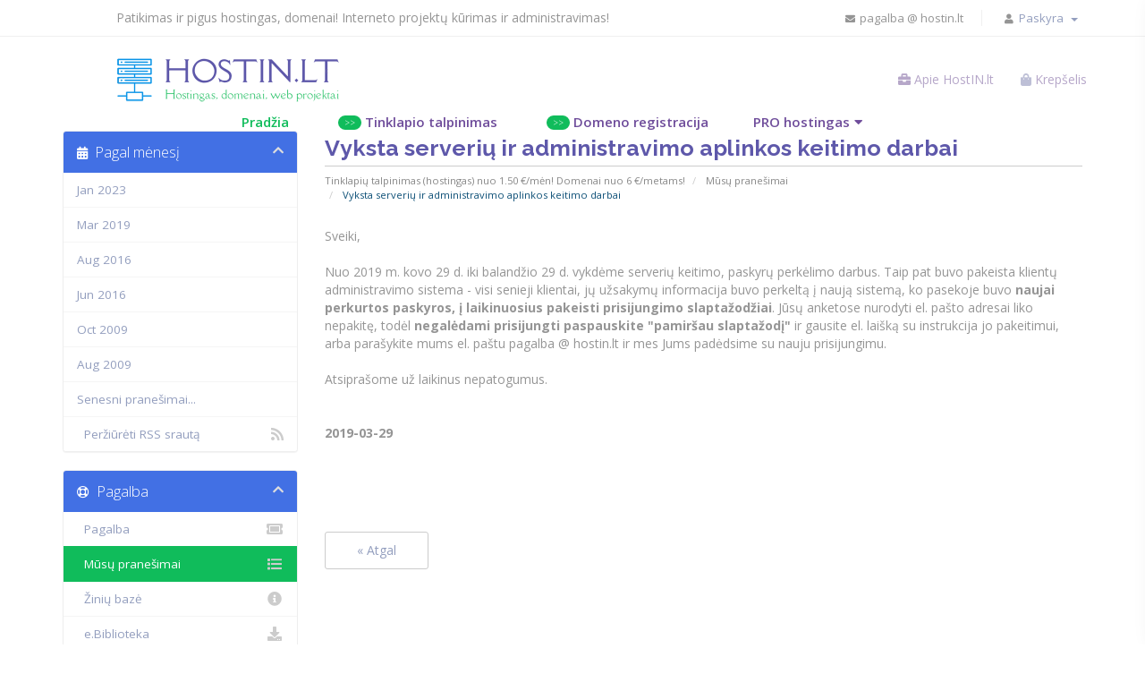

--- FILE ---
content_type: text/html; charset=utf-8
request_url: https://hostin.lt/announcements/4/
body_size: 7721
content:
<!DOCTYPE html>
<html lang="lt">
<head>
	<meta name='impact-site-verification' value='-710851895' />
    <meta charset="utf-8" />
    <meta http-equiv="X-UA-Compatible" content="IE=edge">
    <meta name="viewport" content="width=device-width, initial-scale=1">
    <title>Mūsų pranešimai - HostIN.lt</title>
    <!-- Styling -->
<link href="//fonts.googleapis.com/css?family=Open+Sans:300,400,600|Raleway:400,700" rel="stylesheet">
<link href="/templates/hostin/css/all.min.css?v=a58583" rel="stylesheet">
<link href="/assets/css/fontawesome-all.min.css" rel="stylesheet">
<link href="/templates/hostin/css/custom.css" rel="stylesheet">
    <link href="/templates/hostin/bluerack-files/css/fontawesome-icons/css/all.min.css" rel="stylesheet">
     <link href="/templates/hostin/bluerack-files/css/bootsnav.css" rel="stylesheet">
    <link href="/templates/hostin/bluerack-files/style/other/aos.css" rel="stylesheet">
    <link href="/templates/hostin/bluerack-files/style/other/animate.css" rel="stylesheet">
    <link href="/templates/hostin/bluerack-files/style/style.css" rel="stylesheet"> 
    <link href="/templates/hostin/bluerack-files/style/responsive.css" rel="stylesheet"> 
<!-- HTML5 Shim and Respond.js IE8 support of HTML5 elements and media queries -->
<!-- WARNING: Respond.js doesn't work if you view the page via file:// -->
<!--[if lt IE 9]>
  <script src="https://oss.maxcdn.com/libs/html5shiv/3.7.0/html5shiv.js"></script>
  <script src="https://oss.maxcdn.com/libs/respond.js/1.4.2/respond.min.js"></script>
<![endif]-->
<meta name="description" content="HostIN.lt :: Patikimas ir pigus hostingas | Tinklapių talpinimas (hostingas), domenų registravimas, tinklapių kūrimo ir administravimo paslaugos! Kokybės už mažą kainą garantija!">
<meta name="keywords" content="hostingas, talpinimas, priegloba, svetainių talpinimas, web hostingas, webhostingas, web hosting, webhosting, hosting, virtualus serveris, interneto serveris, interneto serveriai, galingi web serveriai, virtualiu serveriu nuoma, interneto domenai, internetiniai vardai, internetiniai domenai, domenu parkavimas internete, domenu registravimas, internetiniu adresu registravimas, dns valdymas, web sprendimai, tinklo sprendimai, domenai, svetainių talpinimas">
<script type="text/javascript">
    var csrfToken = '4412f152145cb1219bce27583dca710af1d01e5f',
        markdownGuide = 'Markdown Guide',
        locale = 'en',
        saved = 'saved',
        saving = 'autosaving',
        whmcsBaseUrl = "",
        requiredText = 'Būtina užpildyti!',
        recaptchaSiteKey = "";
</script>
<script src="/templates/hostin/js/scripts.min.js?v=a58583"></script>

    <script async src="https://www.googletagmanager.com/gtag/js?id=G-NF0X6RYBJM"></script>
<script>
  window.dataLayer = window.dataLayer || [];
  function gtag(){dataLayer.push(arguments);}
  gtag('js', new Date());
  gtag('config', 'G-NF0X6RYBJM', {
  'cookie_domain': 'hostin.lt'
});
</script>
<style>
.grecaptcha-badge { opacity:0 }
</style>

</head>

<body data-phone-cc-input="1">

         <div class="top-bar margin-for-home">
        <div class="custom-width">
            <div class="left-topbar aligment-for-home">
                <p>Patikimas ir pigus hostingas, domenai! Interneto projektų kūrimas ir administravimas!</p>
            </div>
            <div class="right-topbar">
            <a href="/contact.php" class="hidden-xs"> <i class="fa fa-envelope"></i> pagalba @ hostin.lt </a>
         </ul>
        <ul class="top-nav">
                            <li>
                <i class="fa fa-user"></i>
                    <li menuItemName="level_1_77" class="dropdown" id="Secondary_Navbar-level_1_77">
        <a class="dropdown-toggle" data-toggle="dropdown" href="#" target="_self">
                        Paskyra
                        &nbsp;<b class="caret"></b>        </a>
                    <ul class="dropdown-menu">
                            <li menuItemName="level_2_79" id="Secondary_Navbar-level_1_77-level_2_79">
                    <a href="https://hostin.lt/login.php" target="_self">
                                                Prisijungti
                                            </a>
                </li>
                            <li menuItemName="level_2_81" id="Secondary_Navbar-level_1_77-level_2_81">
                    <a href="https://hostin.lt/register.php" target="_self">
                                                Registruotis
                                            </a>
                </li>
                            <li menuItemName="level_2_83" class="nav-divider" id="Secondary_Navbar-level_1_77-level_2_83">
                    <a href="#" target="_self">
                                                
                                            </a>
                </li>
                            <li menuItemName="level_2_84" id="Secondary_Navbar-level_1_77-level_2_84">
                    <a href="https://hostin.lt/pwreset.php" target="_self">
                                                Pamiršote slaptažodį?
                                            </a>
                </li>
                        </ul>
            </li>
                </li>
                                    
        </ul>
            </div>
        </div>
    </div>
    <!-- End of topbar -->

    <!-- Navbar content -->
    <nav class="navbar navbar-default dark navbar-sticky no-background bootsnav">
        <!-- Start Top Search -->
        <div class="top-search">
            <div class="container">
                <div class="input-group">
                    <span class="input-group-addon"><i class="fa fa-search"></i></span>
                    <input type="text" class="form-control" placeholder="Ieškoti">
                    <span class="input-group-addon close-search"><i class="fa fa-times"></i></span>
                </div>
            </div>
        </div>
        <!-- End Top Search -->
        <div class="custom-width">
            <!-- Start Atribute Navigation -->
            <div class="attr-nav">
                <ul>
                <li class="side-menu"><a href="#"><i class="fa fa-briefcase"></i> Apie HostIN.lt</a></li>
                <li class="primary-action">
                    <a href="/cart.php?a=view">
                         <i class="fa fa-shopping-bag"></i>
                            <span class="badge"></span>
                        <span class="cart-text">Krepšelis</span>
                    </a>
                </li>
                </ul>
            </div>
            <!-- End Atribute Navigation -->

            <!-- Start Header Navigation -->
            <div class="navbar-header">
                <button type="button" class="navbar-toggle" data-toggle="collapse" data-target="#navbar-menu">
                    <i class="fa fa-bars"></i>
                </button>
                <a class="navbar-brand aligment-for-home" href="https://hostin.lt"><img src="/templates/hostin/bluerack-files/images/logo/logo.png" class="logo" alt=""></a>
            </div>
            <!-- End Header Navigation -->

            <!-- Collect the nav links, forms, and other content for toggling -->
            <div class="collapse navbar-collapse" id="navbar-menu">
                <ul class="nav navbar-nav navbar-right" data-in="fadeIn" data-out="fadeOut">
                    <li><a href="https://hostin.lt" class="active">Pradžia</a></li>
					<li><a href="/cart.php"><span class="badge-link">>></span> Tinklapio talpinimas</a></li>
					<li><a href="/cart.php?a=add&domain=register"><span class="badge-link">>></span> Domeno registracija</a></li>
                    <li class="dropdown megamenu-fw">
                        <a href="#" class="dropdown-toggle" data-toggle="dropdown">PRO hostingas</a>
                        <ul class="dropdown-menu megamenu-content" role="menu">
                            <li>
                                <div class="row">
                                    <div class="col-menu col-md-3">
                                        <h6 class="title"><i class="fa fa-database"></i> Hostingo planai</h6>
                                        <div class="content">
                                            <p>Tinklapio, el. pašto ir duomenų bazės talpinimo paslauga Jūsų projektui internete!</p>
                                            <h4 class="menu-price">Kaina - tik nuo<br><b>2 € / mėn!</b></h4>
                                            <a href="/cart.php" class="navbar-btn">Žiūrėti planus</a>
                                        </div>
                                    </div><!-- end col-3 -->
                                    <div class="col-menu col-md-3">
                                        <h6 class="title"><i class="fas fa-server"></i> Web hostingas</h6>
                                        <div class="content">
                                            <ul class="menu-col">
                                                <li><a href="https://web.hostin.lt" target="_blank">✅ iki 50 tinklapių</a></li>
												<li><a href="https://web.hostin.lt" target="_blank">✅ ~100000 lankytojų</a></li>
                                                <li><a href="https://web.hostin.lt" target="_blank">✅ 50 GB NVMe vietos</a></li>
                                                <li><a href="https://web.hostin.lt" target="_blank">✅ 600000 failų (inodų)</a></li>
                                                <li><a href="https://web.hostin.lt" target="_blank"><b>Tik už: 4,49 € / mėn.</b></a></li>
                                            </ul>
                                        </div>
                                    </div><!-- end col-3 -->
									<div class="col-menu col-md-3">
                                        <h6 class="title"><i class="fas fa-server"></i> VPS serveriai</h6>
                                        <div class="content">
                                            <ul class="menu-col">
                                                <li><a href="https://vps.hostin.lt" target="_blank">✅ 2 vCPU branduoliai</a></li>
                                                <li><a href="https://vps.hostin.lt" target="_blank">✅ 8 GB RAM</a></li>
                                                <li><a href="https://vps.hostin.lt" target="_blank">✅ 100 GB NVMe vietos</a></li>
												<li><a href="https://vps.hostin.lt" target="_blank">✅ 8 TB pralaidumas</a></li>
												<li><a href="https://vps.hostin.lt" target="_blank"><b>Tik už: 8,49 € / mėn.</b></a></li>
                                            </ul>
                                        </div>
                                    </div><!-- end col-3 -->
                                    <div class="col-menu col-md-3">
                                        <h6 class="title"><i class="fa fa-shield-alt"></i> Cloud Hostingas</h6>
                                        <div class="content">
                                            <ul class="menu-col">
                                                <li><a href="https://cloud.hostin.lt" target="_blank">✅ iki 100 tinklapių</a></li>
                                                <li><a href="https://cloud.hostin.lt" target="_blank">✅ 200 GB NVMe vietos</a></li>
                                                <li><a href="https://cloud.hostin.lt" target="_blank">✅ 6 GB RAM</a></li>
                                                <li><a href="https://cloud.hostin.lt" target="_blank">✅ 4 vCPU branduoliai</a></li>
												<li><a href="https://cloud.hostin.lt" target="_blank"><b>Tik už: 19,99 € / mėn.</b></a></li>
                                            </ul>
                                        </div>
                                    </div><!-- end col-3 -->
                                </div><!-- end row -->
                            </li>
                        </ul>
                    </li>
                </ul>
            </div><!-- /.navbar-collapse -->
        </div>
        <!-- Start Side Menu -->
        <div class="side">
            <a href="#" class="close-side"><i class="fa fa-times"></i></a>
            <div class="widget">
                <h6 class="title">HostIN.lt - patikima ir pigu</h6>
                <p><i class="far fa-check-circle pull-left"></i>Tinklapių kūrimu užsiimu <b>nuo 1999 metų</b>. Tinklapių talpinimo, domenų registravimo bei hostingo serverių priežiūros individuali veikla 
                    vykdoma nuo <b>2005.03.12</b> (<a href="https://litbitas.hostin.lt" target="_blank">LitBitas.com</a>)!<br><br><i class="far fa-check-circle pull-left"></i>Sukaupta jau 20+ metų patirtis leidžia pasiūlyti Jums 
                    paslaugas už ypač gerą - nekomercinę kainą.<br><br><i class="far fa-check-circle pull-left"></i>Dešimtys sukurtų, talpinamų ir administruojamų projektų internete - tai geriausia paslaugų reklama ir patikimumo garantija.</p>
            </div>
            <div class="widget">
                <h6 class="title">Kontaktinė informacija</h6>
                <ul class="link">
                    <li><i class="fa fa-user-tie"></i> HostIN.lt (IV: 1483538)</li>
                    <li><i class="fa fa-globe"></i> Kaunas, Lietuva</li>
                    <li><i class="fa fa-envelope"></i> pagalba @ hostin.lt</li>
                    <li><a href="/contact.php"><i class="fa fa-comments"></i> Pateikti užklausą</a></li>
                </ul>
            </div>
            <div class="widget">
                <h6 class="title">Sekite naujienas FB</h6>
                <div class="social-links">
                    <a href="https://fb.com/hostin.lt/" target="_blank"> <i class="fab fa-facebook-f"></i></a>
                </div>
            </div>
        </div>
        <!-- End Side Menu -->
    </nav>
    <!-- Navbar Content ends here -->


<section id="main-body">
    <div class="container">
        <div class="row">
                                    <div class="col-md-9 pull-md-right">
                    <div class="header-lined">
    <h1>Vyksta serverių ir administravimo aplinkos keitimo darbai</h1>
    <ol class="breadcrumb">
            <li>
            <a href="https://hostin.lt">            Tinklapių talpinimas (hostingas) nuo 1.50 €/mėn! Domenai nuo 6 €/metams!
            </a>        </li>
            <li>
            <a href="/announcements">            Mūsų pranešimai
            </a>        </li>
            <li class="active">
                        Vyksta serverių ir administravimo aplinkos keitimo darbai
                    </li>
    </ol>
</div>
                </div>
                        <div class="col-md-3 pull-md-left sidebar">
                    <div menuItemName="Announcements Months" class="panel panel-sidebar panel-sidebar hidden-sm hidden-xs">
        <div class="panel-heading">
            <h3 class="panel-title">
                <i class="fas fa-calendar-alt"></i>&nbsp;                Pagal mėnesį
                                <i class="fas fa-chevron-up panel-minimise pull-right"></i>
            </h3>
        </div>
                            <div class="list-group">
                                                            <a menuItemName="Jan 2023" href="/announcements/view/2023-01" class="list-group-item" id="Primary_Sidebar-Announcements_Months-Jan_2023">
                                                                                    Jan 2023
                        </a>
                                                                                <a menuItemName="Mar 2019" href="/announcements/view/2019-03" class="list-group-item" id="Primary_Sidebar-Announcements_Months-Mar_2019">
                                                                                    Mar 2019
                        </a>
                                                                                <a menuItemName="Aug 2016" href="/announcements/view/2016-08" class="list-group-item" id="Primary_Sidebar-Announcements_Months-Aug_2016">
                                                                                    Aug 2016
                        </a>
                                                                                <a menuItemName="Jun 2016" href="/announcements/view/2016-06" class="list-group-item" id="Primary_Sidebar-Announcements_Months-Jun_2016">
                                                                                    Jun 2016
                        </a>
                                                                                <a menuItemName="Oct 2009" href="/announcements/view/2009-10" class="list-group-item" id="Primary_Sidebar-Announcements_Months-Oct_2009">
                                                                                    Oct 2009
                        </a>
                                                                                <a menuItemName="Aug 2009" href="/announcements/view/2009-08" class="list-group-item" id="Primary_Sidebar-Announcements_Months-Aug_2009">
                                                                                    Aug 2009
                        </a>
                                                                                <a menuItemName="Older" href="/announcements/view/older" class="list-group-item" id="Primary_Sidebar-Announcements_Months-Older">
                                                                                    Senesni pranešimai...
                        </a>
                                                                                <a menuItemName="RSS Feed" href="/announcements/rss" class="list-group-item" id="Primary_Sidebar-Announcements_Months-RSS_Feed">
                                                        <i class="fas fa-rss icon-rss"></i>&nbsp;                            Peržiūrėti RSS srautą
                        </a>
                                                </div>
                    </div>
                    <div class="panel hidden-lg hidden-md panel-default">
            <div class="panel-heading">
                <h3 class="panel-title">
                    <i class="fas fa-calendar-alt"></i>&nbsp;                    Pagal mėnesį
                                    </h3>
            </div>
            <div class="panel-body">
                <form role="form">
                    <select class="form-control" onchange="selectChangeNavigate(this)">
                                                    <option menuItemName="Jan 2023" value="/announcements/view/2023-01" class="list-group-item" >
                                Jan 2023
                                                            </option>
                                                    <option menuItemName="Mar 2019" value="/announcements/view/2019-03" class="list-group-item" >
                                Mar 2019
                                                            </option>
                                                    <option menuItemName="Aug 2016" value="/announcements/view/2016-08" class="list-group-item" >
                                Aug 2016
                                                            </option>
                                                    <option menuItemName="Jun 2016" value="/announcements/view/2016-06" class="list-group-item" >
                                Jun 2016
                                                            </option>
                                                    <option menuItemName="Oct 2009" value="/announcements/view/2009-10" class="list-group-item" >
                                Oct 2009
                                                            </option>
                                                    <option menuItemName="Aug 2009" value="/announcements/view/2009-08" class="list-group-item" >
                                Aug 2009
                                                            </option>
                                                    <option menuItemName="Older" value="/announcements/view/older" class="list-group-item" >
                                Senesni pranešimai...
                                                            </option>
                                                    <option menuItemName="RSS Feed" value="/announcements/rss" class="list-group-item" >
                                Peržiūrėti RSS srautą
                                                            </option>
                                            </select>
                </form>
            </div>
                    </div>
                </div>
                <!-- Container for main page display content -->
        <div class="col-md-9 pull-md-right main-content">
            

<p>Sveiki,</p>
<p> </p>
<p>Nuo 2019 m. kovo 29 d. iki balandžio 29 d. vykdėme serverių keitimo, paskyrų perkėlimo darbus. Taip pat buvo pakeista klientų administravimo sistema - visi senieji klientai, jų užsakymų informacija buvo perkeltą į naują sistemą, ko pasekoje buvo <strong>naujai perkurtos paskyros, į laikinuosius pakeisti prisijungimo slaptažodžiai</strong>. Jūsų anketose nurodyti el. pašto adresai liko nepakitę, todėl <strong>negalėdami prisijungti paspauskite "pamiršau slaptažodį"</strong> ir gausite el. laišką su instrukcija jo pakeitimui, arba parašykite mums el. paštu pagalba @ hostin.lt ir mes Jums padėdsime su nauju prisijungimu.</p>
<p> </p>
<p>Atsiprašome už laikinus nepatogumus.</p>

<br />
<br />


<p>
    <strong>2019-03-29</strong>
</p>

    <br />
    <br />
    
    <div id="fb-root">
    </div>
    <script>(function(d, s, id) {
        var js, fjs = d.getElementsByTagName(s)[0];
        if (d.getElementById(id)) {return;}
        js = d.createElement(s); js.id = id;
        js.src = "//connect.facebook.net/en_US/all.js#xfbml=1";
        fjs.parentNode.insertBefore(js, fjs);
        }(document, 'script', 'facebook-jssdk'));</script>
    
    <div class="fb-like" data-href="https://hostin.lt/announcements/4/Vyksta-serverių-ir-administravimo-aplinkos-keitimo-darbai.html" data-send="true" data-width="450" data-show-faces="true" data-action="recommend">
    </div>

    <br />
    <br />
    
    <div id="fb-root">
    </div>
    <script>(function(d, s, id) {
        var js, fjs = d.getElementsByTagName(s)[0];
        if (d.getElementById(id)) {return;}
        js = d.createElement(s); js.id = id;
        js.src = "//connect.facebook.net/en_US/all.js#xfbml=1";
        fjs.parentNode.insertBefore(js, fjs);
        }(document, 'script', 'facebook-jssdk'));</script>
    
    <fb:comments href="https://hostin.lt/announcements/4/Vyksta-serverių-ir-administravimo-aplinkos-keitimo-darbai.html" num_posts="5" width="500"></fb:comments>

<p>
    <a href="/announcements" class="btn btn-default">&laquo; Atgal</a>
</p>


                </div><!-- /.main-content -->

                                    <div class="col-md-3 pull-md-left sidebar sidebar-secondary">
                            <div menuItemName="Support" class="panel panel-sidebar panel-sidebar">
        <div class="panel-heading">
            <h3 class="panel-title">
                <i class="far fa-life-ring"></i>&nbsp;                Pagalba
                                <i class="fas fa-chevron-up panel-minimise pull-right"></i>
            </h3>
        </div>
                            <div class="list-group">
                                                            <a menuItemName="Support Tickets" href="/supporttickets.php" class="list-group-item" id="Secondary_Sidebar-Support-Support_Tickets">
                                                        <i class="fas fa-ticket-alt fa-fw"></i>&nbsp;                            Pagalba
                        </a>
                                                                                <a menuItemName="Announcements" href="/announcements" class="list-group-item active" id="Secondary_Sidebar-Support-Announcements">
                                                        <i class="fas fa-list fa-fw"></i>&nbsp;                            Mūsų pranešimai
                        </a>
                                                                                <a menuItemName="Knowledgebase" href="/knowledgebase" class="list-group-item" id="Secondary_Sidebar-Support-Knowledgebase">
                                                        <i class="fas fa-info-circle fa-fw"></i>&nbsp;                            Žinių bazė
                        </a>
                                                                                <a menuItemName="Downloads" href="/download" class="list-group-item" id="Secondary_Sidebar-Support-Downloads">
                                                        <i class="fas fa-download fa-fw"></i>&nbsp;                            e.Biblioteka
                        </a>
                                                                                <a menuItemName="Network Status" href="/serverstatus.php" class="list-group-item" id="Secondary_Sidebar-Support-Network_Status">
                                                        <i class="fas fa-rocket fa-fw"></i>&nbsp;                            Serverių būklė
                        </a>
                                                                                <a menuItemName="Open Ticket" href="/submitticket.php" class="list-group-item" id="Secondary_Sidebar-Support-Open_Ticket">
                                                        <i class="fas fa-comments fa-fw"></i>&nbsp;                            Reikia pagalbos?
                        </a>
                                                </div>
                    </div>
                        </div>
                            <div class="clearfix"></div>
        </div>
    </div>
</section>
    <link href="/templates/hostin/css/projektai.css" rel="stylesheet">
	<script type="text/javascript" src="/templates/hostin/js/projektai.js"></script>
		<script type="text/javascript">
  		$(document).ready(function(){
     		$('#slider').bxSlider({
    		ticker: true,
    		tickerSpeed: 13000,
			tickerHover: true
  		});
  		});
		</script>
    <!-- Call to action -->
    <div class="call-to-action">
            <!-- Layout - Text right  -->
    <div class="layout-text right-layout padding-bottom50 padding-top50">
        <div class="container">
            <div class="row">
			<div class="text-center">
			<h2><font color="white">Keletas iš mūsų sukurtų / talpinamų / administruojamų projektų:</font></h2>
			</div>
<div class="slider-container">
	<ul id="slider">
		<li><a href="https://3dkalve.lt" target="_blank"><img src="https://ads.hostin.lt/banners/741-1-1704104900.jpg" alt="Viskas apie 3D spausdinimą"></a></li>
	    <li><a href="https://kalnuklubas.lt" target="_blank"><img src="https://ads.hostin.lt/banners/565-1-1446144487.jpg" alt="Kalnų kelionių klubas - laipiojimo sienelės, šuoliai su virve, kelionių organizavimas"></a></li>
        <li><a href="https://201.lt" target="_blank"><img src="https://ads.hostin.lt/banners/673-1-1604641131.png" alt="Krašto apsuagos savanorių pajėgų 201 motorizuota pėstininkų kuopa"></a></li>
		<li><a href="https://keliaukime.lt" target="_blank"><img src="https://ads.hostin.lt/banners/362-1-1446144405.jpg" alt="Pigiausi skrydžiai. Savarankiškos kelionės. Patarimai pagrįsti patirtimi!"></a></li>
		<li><a href="https://pilypas.lt" target="_blank"><img src="https://ads.hostin.lt/banners/15-1-1260918108.png" alt="Gyvenimo būdo tinklaraštis: pomėgiai, idėjos, kelionės, veiklos"></a></li>
		<li><a href="https://zygiai.hostin.lt" target="_blank"><img src="https://ads.hostin.lt/banners/582-1-1446184799.jpg" alt="Pėsčiųjų žygiai Lietuvoje ir Europoje, žygių kalendorius, žygeivių bendruomenė"></a></li>
        <li><a href="https://aic.lt" target="_blank"><img src="https://ads.hostin.lt/banners/583-1-1446185307.jpg" alt="e-Parduotuvė Armijai ir civiliams - karinė apranga, avalynė ir ekipuotė"></a></li>
		<li><a href="https://freetv.lt" target="_blank"><img src="https://ads.hostin.lt/banners/745-1-1705397894.jpg" alt="Virš 330+ nemokamų TV kanalų internetu"></a></li>
        <li><a href="https://pavardenis.lt" target="_blank"><img src="https://ads.hostin.lt/banners/744-1-1704210167.jpg" alt="Jūsų unikalus identitetas internete"></a></li>
		<li><a href="https://income.lt" target="_blank"><img src="https://ads.hostin.lt/banners/743-1-1704209315.jpg" alt="Papildomos pajamos internete!"></a></li>
  </ul>
</div>
            </div>
        </div>
    </div>
    <!-- Layout - Text right ends here  -->
    </div>
    <!-- Call to action ends here -->
    <div class="down-arrow"></div>
    <!-- Dark Footer -->
    <footer class="light-footer dark-footer">
        <div class="custom-width">
            <div class="row">
                <div class="col-sm-3">
                    <h4>Kiti mūsų servisai</h4>
                    <ul>
                        <li><a href="https://top.hostin.lt" target="_blank">top.hostin.lt<br>- lankomumo skaitiklis, top`as</a></li>
                        <li><a href="https://ads.hostin.lt" target="_blank">ads.hostin.lt<br> - vidinis reklamos banerių tinklas</a></li>
                        <li><a href="https://uptime.hostin.lt" target="_blank">uptime.hostin.lt<br>- talpinamų projektų pasiekiamumas (UpTime)</a></li>
                    </ul>
                </div>
                <div class="col-sm-3">
                    <h4>Žinių bazė - patarimai, pagalba</h4>
                    <ul>
                        <li><a href="/knowledgebase/1/Bendrosios-slygos-ir-taisykls.html">Bendrosios sąlygos ir taisyklės</a></li>
                        <li><a href="/knowledgebase/2/Paslaug-usakymas-apmokjimas.html">Užsakymas / apmokėjimas</a></li>
                        <li><a href="/knowledgebase/3/Domen-nukreipimas-or-parkavimas.html">Domenų nukreipimas / parkavimas</a></li>
                        <li><a href="/knowledgebase/4/Pratsimas-or-papildymas-or-atsisakymas.html">Pratęsimas / papildymas / atsisakymas</a></li>
                        <li><a href="https://www.serviceuptime.com/users/uptimemonitoring.php?S=4dcf76ddc0d247e851b75bdd2096bf5e&Id=1300">Serverių pasiekiamumo (UpTime) statistika</a></li>
                        <li><a href="/submitticket.php?step=2&deptid=1">Pateikti pagalbos užklausą</a></li>
                    </ul>
                </div>
                <div class="col-sm-3">
                    <h4>Naujienos, informacija</h4>
                    <ul>
						<li><a href="/announcements/5/">Atnaujinti talpinimo planai / kainodara!</a></li>
                        <li><a href="/announcements/4/">Vyksta valdymo aplinkos keitimo darbai</a></li>
                        <li><a href="/announcements/3/">Nemokami SSL sertifikatai!</a></li>
                        <li><a href="/announcements/2/">Interneto projektų kūrimas ir administravimas</a></li>
                        <li><a href="/announcements/1/">Vardenis @ Pavardenis .lt</a></li>
						<li><a href="/announcements/6/">LitBitas.com / 59.lt tampa: HostIN.lt!</a></li>
                    </ul>
                </div>
                <div class="col-sm-3">
                    <h4>Naudingos nuorodos</h4>
                    <ul>
                        <li><a href="https://kalnuklubas.lt/" target="_blank">Kalnų kelionių klubas</a></li>
                        <li><a href="https://3dkalve.lt/" target="_blank">Viskas apie 3D spausdinimą</a></li>
                        <li><a href="https://minise.lt/" target="_blank">MiniSE :: Mini saulės elektrinės</a></li>
                        <li><a href="https://201.lt" target="_blank">KASP 201-os kuopos klubas</a></li>
                        <li><a href="https://pilypas.lt" target="_blank">Gyvenimo būdo tinklaraštis</a></li>
						<li><a href="https://kalnuklubas.lt/nuoma/" target="_blank">Kelioninės įrangos nuoma</a></li>
                    </ul>
                </div>
            </div>
        </div>
    </footer>
    <!-- Dark Footer ends here -->

    <!-- under footer -->
    <div class="under-footer">
        <div class="custom-width">
            <div class="row">
                <div class="col-sm-8">
                    <div class="under_footer_links">
						<a href="mailto:pagalba@hostin.lt"><i class="fa fa-envelope"></i> pagalba @ hostin.lt</a>
                        <a href="/contact.php"><i class="fa fa-comments"></i> Pateikti užklausą</a>
                        <a href="/cart.php"><i class="fa fa-shopping-cart"></i> Užsakyti hostingą</a>
                        <a href="/cart.php?a=add&domain=register"><i class="fa fa-shopping-cart"></i> Užsakyti domeną</a>
                        <a href="https://hostinger.com?REFERRALCODE=HostINlt" target="_blank"><i class="fa fa-shopping-cart"></i> Profesionalus hostingas</a>
                    </div>
                </div>
                <div class="col-sm-4 un_img">
                    <div class="col-sm-4">
                        <a href="https://top.hostin.lt/index.php?a=stats&u=hostin" target="blank"><img src="https://top.hostin.lt/button.php?u=hostin" alt="Top.HostIN.lt :: Lankomumo skaitiklis, statistika, projektų TOP`as!" width="88" height="31" border="0" /></a>
                    </div>
                    <div class="col-sm-4">
                        <a target="_blank" href="https://www.hey.lt/details.php?id=hostin"><img width="88" height="31" border="0" src="https://www.hey.lt/count.php?id=hostin" alt=""></a>
                    </div>
                    <div class="col-sm-4">
                        <a href="https://www.serviceuptime.com/users/uptimemonitoring.php?S=4dcf76ddc0d247e851b75bdd2096bf5e&amp;Id=1300" target="_blank"><img src="https://www.serviceuptime.com/uptime/1300/a1.png" border="0" width="88" height="31" alt=""></a>
                    </div>
					<iframe src="https://ads.hostin.lt/show.php?z=20" width="0" height="0" frameborder="0" scrolling="no"></iframe>
                </div>
            </div>
        </div>
    </div>
    <!-- under footer section ends here-->
<section id="footer">
    <div class="container">
        <a href="#" class="back-to-top"><i class="fas fa-chevron-up"></i></a>
        <p>2005-2026 &copy; HostIN.lt (IV: 1483538), Kaunas, Lietuva. Patikimas ir pigus hostingas, domenai. Interneto projektų kūrimas ir administravimas.</p>
    </div>
</section>


<div class="modal system-modal fade" id="modalAjax" tabindex="-1" role="dialog" aria-hidden="true">
    <div class="modal-dialog">
        <div class="modal-content panel panel-primary">
            <div class="modal-header panel-heading">
                <button type="button" class="close" data-dismiss="modal">
                    <span aria-hidden="true">&times;</span>
                    <span class="sr-only">Uždaryti</span>
                </button>
                <h4 class="modal-title">Pavadinimas</h4>
            </div>
            <div class="modal-body panel-body">
                Kraunasi...
            </div>
            <div class="modal-footer panel-footer">
                <div class="pull-left loader">
                    <i class="fas fa-circle-notch fa-spin"></i> Kraunasi...
                </div>
                <button type="button" class="btn btn-default" data-dismiss="modal">
                    Close
                </button>
                <button type="button" class="btn btn-primary modal-submit">
                    Submit
                </button>
            </div>
        </div>
    </div>
</div>
    <script type="text/javascript" src="/templates/hostin/bluerack-files/js/validator.js"></script>
    <script type="text/javascript" src="/templates/hostin/bluerack-files/js/contact.js"></script>
    <script type="text/javascript" src="/templates/hostin/bluerack-files/js/bootsnav.js"></script>
    <script type="text/javascript" src="/templates/hostin/bluerack-files/js/aos.js"></script>
    <script type="text/javascript" src="/templates/hostin/bluerack-files/js/custom.js"></script>

</body>
</html> 

--- FILE ---
content_type: text/css
request_url: https://hostin.lt/templates/hostin/css/custom.css
body_size: -223
content:
.tld-filters {
	display: none;
}

--- FILE ---
content_type: text/css
request_url: https://hostin.lt/templates/hostin/bluerack-files/css/bootsnav.css
body_size: 3540
content:
nav.bootsnav .dropdown.megamenu-fw{position:static;}
nav.bootsnav .container{position:relative;}
nav.bootsnav .megamenu-fw .dropdown-menu{left:auto;}
nav.bootsnav .megamenu-content{padding:15px;width:100% !important;}
nav.bootsnav .megamenu-content .title{margin-top:0;}
nav.bootsnav .dropdown.megamenu-fw .dropdown-menu{left:0;right:0;}
nav.navbar.bootsnav{margin-bottom:0;-moz-border-radius:0px;-webkit-border-radius:0px;-o-border-radius:0px;border-radius:0px;background-color:#fff;border:none;border-bottom:solid 1px #e0e0e0;z-index:9;}
nav.navbar.bootsnav ul.nav>li>a{color:#6f6f6f;background-color:transparent;outline:none;margin-bottom:-2px;}
nav.navbar.bootsnav ul.nav li.megamenu-fw>a:hover,
nav.navbar.bootsnav ul.nav li.megamenu-fw>a:focus,
nav.navbar.bootsnav ul.nav li.active>a:hover,
nav.navbar.bootsnav ul.nav li.active>a:focus,
nav.navbar.bootsnav ul.nav li.active>a{background-color:transparent;}
nav.navbar.bootsnav .navbar-toggle{background-color:#fff;border:none;padding:0;font-size:18px;position:relative;top:5px;}
nav.navbar.bootsnav ul.nav .dropdown-menu .dropdown-menu{top:0;left:100%;}
nav.navbar.bootsnav ul.nav ul.dropdown-menu>li>a{white-space:normal;}
ul.menu-col{padding:0;margin:0;list-style:none;}
ul.menu-col li a{color:#6f6f6f;}
ul.menu-col li a:hover,
ul.menu-col li a:focus{text-decoration:none;}
nav.bootsnav.navbar-full{padding-bottom:10px;padding-top:10px;}
nav.bootsnav.navbar-full .navbar-header{display:block;width:100%;}
nav.bootsnav.navbar-full .navbar-toggle{display:inline-block;margin-right:0;position:relative;top:0;font-size:30px;-webkit-transition:all .2s ease-in-out;-moz-transition:all .2s ease-in-out;-o-transition:all .2s ease-in-out;-ms-transition:all .2s ease-in-out;transition:all .2s ease-in-out;}
nav.bootsnav.navbar-full .navbar-collapse{position:fixed;width:100%;height:100% !important;top:0;left:0;padding:0;display:none !important;z-index:9;}
nav.bootsnav.navbar-full .navbar-collapse.in{display:block !important;}
nav.bootsnav.navbar-full .navbar-collapse .nav-full{overflow:auto;}
nav.bootsnav.navbar-full .navbar-collapse .wrap-full-menu{display:table-cell;vertical-align:middle;background-color:#fff;overflow:auto;}
nav.bootsnav.navbar-full .navbar-collapse .nav-full::-webkit-scrollbar{width:0;}
nav.bootsnav.navbar-full .navbar-collapse .nav-full::-moz-scrollbar{width:0;}
nav.bootsnav.navbar-full .navbar-collapse .nav-full::-ms-scrollbar{width:0;}
nav.bootsnav.navbar-full .navbar-collapse .nav-full::-o-scrollbar{width:0;}
nav.bootsnav.navbar-full .navbar-collapse ul.nav{display:block;width:100%;overflow:auto;}
nav.bootsnav.navbar-full .navbar-collapse ul.nav a:hover,
nav.bootsnav.navbar-full .navbar-collapse ul.nav a:focus,
nav.bootsnav.navbar-full .navbar-collapse ul.nav a{background-color:transparent;}
nav.bootsnav.navbar-full .navbar-collapse ul.nav>li{float:none;display:block;text-align:center;}
nav.bootsnav.navbar-full .navbar-collapse ul.nav>li>a{display:table;margin:auto;text-transform:uppercase;font-weight:bold;letter-spacing:2px;font-size:24px;padding:10px 15px;}
li.close-full-menu>a{padding-top:0px;padding-bottom:0px;}
li.close-full-menu{padding-top:30px;padding-bottom:30px;}
.attr-nav{float:right;margin-left:15px;margin-right:0;}
.attr-nav>ul{padding:0;margin:0 0 -7px 0;list-style:none;display:inline-block;}
.attr-nav>ul>li{float:left;display:block;}
.attr-nav>ul>li>a{color:#6f6f6f;display:block;padding:28px 15px;position:relative;}
.attr-nav>ul>li>a span.badge{position:absolute;top:50%;margin-top:-15px;right:5px;font-size:10px;padding:0;width:15px;height:15px;padding-top:3px;}
.attr-nav>ul>li.dropdown ul.dropdown-menu{-moz-border-radius:0px;-webkit-border-radius:0px;-o-border-radius:0px;border-radius:0px;-moz-box-shadow:0px 0px 0px;-webkit-box-shadow:0px 0px 0px;-o-box-shadow:0px 0px 0px;box-shadow:0px 0px 0px;border:solid 1px #e0e0e0;}
ul.cart-list{padding:0 !important;width:250px !important;}
ul.cart-list>li{position:relative;border-bottom:solid 1px #efefef;padding:15px 15px 23px 15px !important;}
ul.cart-list>li>a.photo{padding:0 !important;margin-right:15px;float:left;display:block;width:50px;height:50px;left:15px;top:15px;}
ul.cart-list>li img{width:50px;height:50px;border:solid 1px #efefef;}
ul.cart-list>li>h6{margin:0;}
ul.cart-list>li>h6>a.photo{padding:0 !important;display:block;}
ul.cart-list>li>p{margin-bottom:0;}
ul.cart-list>li.total{background-color:#f7f7ff;padding-bottom:15px !important;}
ul.cart-list>li.total>.btn{display:inline-block;border-bottom:solid 1px #efefef;}
ul.cart-list>li .price{font-weight:bold;}
ul.cart-list>li.total>span{padding-top:8px;}
.top-search{background-color:#333;padding:10px 0;display:none;}
.top-search input.form-control{background-color:transparent;border:none;-moz-box-shadow:0px 0px 0px;-webkit-box-shadow:0px 0px 0px;-o-box-shadow:0px 0px 0px;box-shadow:0px 0px 0px;color:#fff;height:40px;padding:0 15px;}
.top-search .input-group-addon{background-color:transparent;border:none;color:#fff;padding-left:0;padding-right:0;}
.top-search .input-group-addon.close-search{cursor:pointer;}
body{-webkit-transition:all 0.1s ease-in-out;-moz-transition:all 0.1s ease-in-out;-o-transition:all 0.1s ease-in-out;-ms-transition:all 0.1s ease-in-out;transition:all 0.1s ease-in-out;}
body.on-side{margin-left:0;}
.side{position:fixed;overflow-y:auto;top:0;right:-290px;width:280px;padding:25px 30px;box-shadow:-5px 0 20px rgba(0, 0, 0, 0.06);height:100%;display:block;background-color:#fff;transition:all 0.3s ease-in-out;z-index:9;}
.side.on{right:0;}
.side .close-side{float:right;color:#4270E4;position:relative;z-index:2;font-size:16px;}
.side .widget{position:relative;z-index:1;margin-bottom:25px;}
.side .widget .title{margin-bottom:15px;}
.side .widget ul.link{padding:0;margin:0;list-style:none;}
.side li{padding-bottom:10px;text-align:left;}
.side i{color:#8adbab;font-size:15px;margin-top:3px;margin-right:5px;}
.side .social-links{margin:25px 0 0 0;}
.side .social-links i{background:#fff;color:#8adb98;border:1px solid #f0f0f0;border-radius:3px;text-align:center;font-size:13px;width:40px;height:35px;line-height:35px;margin-right:5px;transition:.1s linear;}
.side .social-links i:hover{background:#4270E4;color:#fff;}
.side i.fa.fa-times{position:relative;bottom:5px;}
nav.navbar.bootsnav .share{padding:0 30px;margin-bottom:30px;}
nav.navbar.bootsnav .share ul{display:inline-block;padding:0;margin:0 0 -7px 0;list-style:none;}
nav.navbar.bootsnav .share ul>li{float:left;display:block;margin-right:5px;}
nav.navbar.bootsnav .share ul>li>a{display:table-cell;vertical-align:middle;text-align:center;width:35px;height:35px;-moz-border-radius:50%;-webkit-border-radius:50%;-o-border-radius:50%;border-radius:50%;background-color:#cfcfcf;color:#fff;}
nav.navbar.bootsnav.navbar-fixed{position:fixed;display:block;width:100%;}
nav.navbar.bootsnav.no-background{-webkit-transition:all 0s ease-in-out;-moz-transition:all 0s ease-in-out;-o-transition:all 0s ease-in-out;-ms-transition:all 0s ease-in-out;transition:all 0s ease-in-out;}
.wrap-sticky{position:relative;-webkit-transition:all 0.1s ease-in-out;-moz-transition:all 0.1s ease-in-out;-o-transition:all 0.1s ease-in-out;-ms-transition:all 0.1s ease-in-out;transition:all 0.1s ease-in-out;}
.wrap-sticky nav.navbar.bootsnav{position:absolute;width:100%;left:0;top:0;}
.wrap-sticky nav.navbar.bootsnav.sticked{position:fixed;-webkit-transition:all 0.1s ease-in-out;-moz-transition:all 0.1s ease-in-out;-o-transition:all 0.1s ease-in-out;-ms-transition:all 0.1s ease-in-out;transition:all 0.1s ease-in-out;}
@media (min-width:1024px) and (max-width:1400px){body.wrap-nav-sidebar .wrapper .container{width:100%;padding-left:30px;padding-right:30px;}
}
@media (min-width:1024px){nav.navbar.bootsnav ul.nav .dropdown-menu .dropdown-menu{margin-top:-2px;}
nav.navbar.bootsnav ul.nav.navbar-right .dropdown-menu .dropdown-menu{left:-200px;}
nav.navbar.bootsnav ul.nav>li>a{padding:30px 15px;font-weight:600;}
nav.navbar.bootsnav ul.nav>li.dropdown>a.dropdown-toggle:after{font-family:'Font Awesome 5 Free';content:"\f0d7";margin-left:5px;font-weight:900;margin-top:2px;}
nav.navbar.bootsnav li.dropdown ul.dropdown-menu{-moz-box-shadow:0px 0px 0px;-webkit-box-shadow:0px 0px 0px;-o-box-shadow:0px 0px 0px;box-shadow:0px 0px 0px;-moz-border-radius:0px;-webkit-border-radius:0px;-o-border-radius:0px;border-radius:0px;padding:0;width:200px;background:#fff;border:solid 1px #e0e0e0;border-top:solid 5px;}
nav.navbar.bootsnav li.dropdown ul.dropdown-menu>li a:hover,
nav.navbar.bootsnav li.dropdown ul.dropdown-menu>li a:hover{background-color:transparent;}
nav.navbar.bootsnav li.dropdown ul.dropdown-menu>li>a{padding:10px 15px;border-bottom:solid 1px #eee;color:#6f6f6f;}
nav.navbar.bootsnav li.dropdown ul.dropdown-menu>li:last-child>a{border-bottom:none;}
nav.navbar.bootsnav ul.navbar-right li.dropdown ul.dropdown-menu li a{text-align:left;}
nav.navbar.bootsnav li.dropdown ul.dropdown-menu li.dropdown>a.dropdown-toggle:before{font-family:'Font Awesome 5 Free';float:right;content:"\f105";font-weight:900;margin-top:0;}
nav.navbar.bootsnav ul.navbar-right li.dropdown ul.dropdown-menu li.dropdown>a.dropdown-toggle:before{font-family:'Font Awesome 5 Free';float:right;content:"\f054";font-weight:900;margin-top:0;}
nav.navbar.bootsnav li.dropdown ul.dropdown-menu ul.dropdown-menu{top:-3px;}
nav.navbar.bootsnav ul.dropdown-menu.megamenu-content{padding:0 15px !important;}
nav.navbar.bootsnav ul.dropdown-menu.megamenu-content>li{padding:25px 0 20px;}
nav.navbar.bootsnav ul.dropdown-menu.megamenu-content.tabbed{padding:0;}
nav.navbar.bootsnav ul.dropdown-menu.megamenu-content.tabbed>li{padding:0;}
nav.navbar.bootsnav ul.dropdown-menu.megamenu-content .col-menu{padding:0 30px;margin:0 -0.5px;border-left:solid 1px #f0f0f0;border-right:solid 1px #f0f0f0;}
nav.navbar.bootsnav ul.dropdown-menu.megamenu-content .col-menu:first-child{border-left:none;}
nav.navbar.bootsnav ul.dropdown-menu.megamenu-content .col-menu:last-child{border-right:none;}
nav.navbar.bootsnav ul.dropdown-menu.megamenu-content .content{display:none;}
nav.navbar.bootsnav ul.dropdown-menu.megamenu-content .content ul.menu-col li a{text-align:left;padding:5px 0;display:block;width:100%;margin-bottom:0;border-bottom:none;color:#6f6f6f;}
nav.navbar.bootsnav.on ul.dropdown-menu.megamenu-content .content{display:block !important;height:auto !important;}
nav.navbar.bootsnav.no-background{background-color:transparent;border:none;}
nav.navbar.bootsnav.navbar-transparent .attr-nav{padding-left:15px;margin-left:30px;}
nav.navbar.bootsnav.navbar-transparent.white{background-color:rgba(255, 255, 255, 0.3);border-bottom:solid 1px #bbb;}
nav.navbar.navbar-inverse.bootsnav.navbar-transparent.dark,
nav.navbar.bootsnav.navbar-transparent.dark{background-color:rgba(0, 0, 0, 0.3);border-bottom:solid 1px #555;}
nav.navbar.bootsnav.navbar-transparent.white .attr-nav{border-left:solid 1px #bbb;}
nav.navbar.navbar-inverse.bootsnav.navbar-transparent.dark .attr-nav,
nav.navbar.bootsnav.navbar-transparent.dark .attr-nav{border-left:solid 1px #555;}
nav.navbar.bootsnav.no-background.white .attr-nav>ul>li>a,
nav.navbar.bootsnav.navbar-transparent.white .attr-nav>ul>li>a,
nav.navbar.bootsnav.navbar-transparent.white ul.nav>li>a,
nav.navbar.bootsnav.no-background.white ul.nav>li>a{color:#fff;}
nav.navbar.bootsnav.navbar-transparent.dark .attr-nav>ul>li>a,
nav.navbar.bootsnav.navbar-transparent.dark ul.nav>li>a{color:#eee;}
nav.navbar.bootsnav.navbar-fixed.navbar-transparent .logo-scrolled,
nav.navbar.bootsnav.navbar-fixed.no-background .logo-scrolled{display:none;}
nav.navbar.bootsnav.navbar-fixed.navbar-transparent .logo-display,
nav.navbar.bootsnav.navbar-fixed.no-background .logo-display{display:block;}
nav.navbar.bootsnav.navbar-fixed .logo-display{display:none;}
nav.navbar.bootsnav.navbar-fixed .logo-scrolled{display:block;}
.attr-nav>ul>li.dropdown ul.dropdown-menu{margin-top:0;margin-left:55px;width:250px;left:-250px;}
nav.navbar.bootsnav.menu-center .container{position:relative;}
nav.navbar.bootsnav.menu-center ul.nav.navbar-center{float:none;margin:0 auto;display:table;table-layout:fixed;}
nav.navbar.bootsnav.menu-center .navbar-header,
nav.navbar.bootsnav.menu-center .attr-nav{position:absolute;}
nav.navbar.bootsnav.menu-center .attr-nav{right:15px;}
nav.bootsnav.navbar-brand-top .navbar-header{display:block;width:100%;text-align:center;}
nav.bootsnav.navbar-brand-top ul.nav>li.dropdown>ul.dropdown-menu{margin-top:2px;}
nav.bootsnav.navbar-brand-top ul.nav>li.dropdown.megamenu-fw>ul.dropdown-menu{margin-top:0;}
nav.bootsnav.navbar-brand-top .navbar-header .navbar-brand{display:inline-block;float:none;margin:0;}
nav.bootsnav.navbar-brand-top .navbar-collapse{text-align:center;}
nav.bootsnav.navbar-brand-top ul.nav{display:inline-block;float:none;margin:0 0 -5px 0;}
nav.bootsnav.brand-center .navbar-header{display:block;width:100%;position:absolute;text-align:center;top:0;left:0;}
nav.bootsnav.brand-center .navbar-brand{display:inline-block;float:none;}
nav.bootsnav.brand-center .navbar-collapse{text-align:center;display:inline-block;padding-left:0;padding-right:0;}
nav.bootsnav.brand-center ul.nav>li.dropdown>ul.dropdown-menu{margin-top:2px;}
nav.bootsnav.brand-center ul.nav>li.dropdown.megamenu-fw>ul.dropdown-menu{margin-top:0;}
nav.bootsnav.brand-center .navbar-collapse .col-half{width:50%;float:left;display:block;}
nav.bootsnav.brand-center .navbar-collapse .col-half.left{text-align:right;padding-right:100px;}
nav.bootsnav.brand-center .navbar-collapse .col-half.right{text-align:left;padding-left:100px;}
nav.bootsnav.brand-center ul.nav{float:none !important;margin-bottom:-5px !important;display:inline-block !important;}
nav.bootsnav.brand-center ul.nav.navbar-right{margin:0;}
nav.bootsnav.brand-center.center-side .navbar-collapse .col-half.left{text-align:left;padding-right:100px;}
nav.bootsnav.brand-center.center-side .navbar-collapse .col-half.right{text-align:right;padding-left:100px;}
body.wrap-nav-sidebar .wrapper{padding-left:260px;overflow-x:hidden;}
nav.bootsnav.navbar-sidebar{position:fixed;width:260px;overflow:hidden;left:0;padding:0 0 0 0 !important;background:#fff;border-right:solid 1px #dfdfdf;}
nav.bootsnav.navbar-sidebar .scroller{width:280px;overflow-y:auto;overflow-x:hidden;}
nav.bootsnav.navbar-sidebar .container-fluid,
nav.bootsnav.navbar-sidebar .container{padding:0 !important;}
nav.bootsnav.navbar-sidebar .navbar-header{float:none;display:block;width:260px;padding:10px 15px;margin:10px 0 0 0 !important;}
nav.bootsnav.navbar-sidebar .navbar-collapse{padding:0 !important;width:260px;}
nav.bootsnav.navbar-sidebar ul.nav{float:none;display:block;width:100%;padding:0 15px !important;margin:0 0 30px 0;}
nav.bootsnav.navbar-sidebar ul.nav li{float:none !important;}
nav.bootsnav.navbar-sidebar ul.nav>li>a{padding:10px 15px;font-weight:bold;}
nav.bootsnav.navbar-sidebar ul.nav>li.dropdown>a:after{float:right;}
nav.bootsnav.navbar-sidebar ul.nav li.dropdown ul.dropdown-menu{left:100%;top:0;position:relative !important;left:0 !important;width:100% !important;height:auto !important;background-color:transparent;border:none !important;padding:0;-moz-box-shadow:0px 0px 0px;-webkit-box-shadow:0px 0px 0px;-o-box-shadow:0px 0px 0px;box-shadow:0px 0px 0px;}
nav.bootsnav.navbar-sidebar ul.nav .megamenu-content .col-menu{border:none !important;}
nav.bootsnav.navbar-sidebar ul.nav>li.dropdown>ul.dropdown-menu{margin-bottom:15px;}
nav.bootsnav.navbar-sidebar ul.nav li.dropdown ul.dropdown-menu{padding-left:0;float:none;margin-bottom:0;}
nav.bootsnav.navbar-sidebar ul.nav li.dropdown ul.dropdown-menu li a{padding:5px 15px;color:#6f6f6f;border:none;}
nav.bootsnav.navbar-sidebar ul.nav li.dropdown ul.dropdown-menu ul.dropdown-menu{padding-left:15px;margin-top:0;}
nav.bootsnav.navbar-sidebar ul.nav li.dropdown ul.dropdown-menu li.dropdown>a:before{font-family:'Font Awesome 5 Free';content:"\f105";float:right;}
nav.bootsnav.navbar-sidebar ul.nav li.dropdown.on ul.dropdown-menu li.dropdown.on>a:before{content:"\f107";}
nav.bootsnav.navbar-sidebar ul.dropdown-menu.megamenu-content>li{padding:0 !important;}
nav.bootsnav.navbar-sidebar .dropdown .megamenu-content .col-menu{display:block;float:none !important;padding:0;margin:0;width:100%;}
nav.bootsnav.navbar-sidebar .dropdown .megamenu-content .col-menu .title{padding:7px 0;text-transform:none;font-weight:400;letter-spacing:0px;margin-bottom:0;cursor:pointer;color:#6f6f6f;}
nav.bootsnav.navbar-sidebar .dropdown .megamenu-content .col-menu .title:before{font-family:'Font Awesome 5 Free';content:"\f105";float:right;}
nav.bootsnav.navbar-sidebar .dropdown .megamenu-content .col-menu.on .title:before{content:"\f107";}
nav.bootsnav.navbar-sidebar .dropdown .megamenu-content .col-menu{border:none;}
nav.bootsnav.navbar-sidebar .dropdown .megamenu-content .col-menu .content{padding:0 0 0 15px;}
nav.bootsnav.navbar-sidebar .dropdown .megamenu-content .col-menu ul.menu-col li a{padding:3px 0 !important;}
}
@media (max-width:992px){nav.navbar.bootsnav .navbar-brand{display:inline-block;float:none !important;margin:0 !important;}
nav.navbar.bootsnav .navbar-header{float:none;display:block;text-align:center;padding-left:30px;padding-right:30px;}
nav.navbar.bootsnav .navbar-toggle{float:left;margin-right:-200px;margin-top:10px;}
nav.navbar.bootsnav .navbar-collapse{border:none;margin-bottom:0;}
nav.navbar.bootsnav.no-full .navbar-collapse{max-height:350px;overflow-y:auto !important;}
nav.navbar.bootsnav .navbar-collapse.collapse{display:none !important;}
nav.navbar.bootsnav .navbar-collapse.collapse.in{display:block !important;}
nav.navbar.bootsnav .navbar-nav{float:none !important;padding-left:30px;padding-right:30px;margin:0px -15px;}
nav.navbar.bootsnav .navbar-nav>li{float:none;}
nav.navbar.bootsnav li.dropdown a.dropdown-toggle:before{font-family:'Font Awesome 5 Free';content:"\f105";float:right;font-size:16px;margin-left:10px;}
nav.navbar.bootsnav li.dropdown.on>a.dropdown-toggle:before{content:"\f107";}
nav.navbar.bootsnav .navbar-nav>li>a{display:block;width:100%;border-bottom:solid 1px #e0e0e0;padding:10px 0;border-top:solid 1px #e0e0e0;margin-bottom:-1px;}
nav.navbar.bootsnav .navbar-nav>li:first-child>a{border-top:none;}
nav.navbar.bootsnav ul.navbar-nav.navbar-left>li:last-child>ul.dropdown-menu{border-bottom:solid 1px #e0e0e0;}
nav.navbar.bootsnav ul.nav li.dropdown li a.dropdown-toggle{float:none !important;position:relative;display:block;width:100%;}
nav.navbar.bootsnav ul.nav li.dropdown ul.dropdown-menu{width:100%;position:relative !important;background-color:transparent;float:none;border:none;padding:0 0 0 15px !important;margin:0 0 -1px 0 !important;-moz-box-shadow:0px 0px 0px;-webkit-box-shadow:0px 0px 0px;-o-box-shadow:0px 0px 0px;box-shadow:0px 0px 0px;-moz-border-radius:0px 0px 0px;-webkit-border-radius:0px 0px 0px;-o-border-radius:0px 0px 0px;border-radius:0px 0px 0px;}
nav.navbar.bootsnav ul.nav li.dropdown ul.dropdown-menu>li>a{display:block;width:100%;border-bottom:solid 1px #e0e0e0;padding:10px 0;color:inherit;}
nav.navbar.bootsnav ul.nav ul.dropdown-menu li a:hover,
nav.navbar.bootsnav ul.nav ul.dropdown-menu li a:focus{background-color:transparent;}
nav.navbar.bootsnav ul.nav ul.dropdown-menu ul.dropdown-menu{float:none !important;left:0;padding:0 0 0 15px;position:relative;background:transparent;width:100%;}
nav.navbar.bootsnav ul.nav ul.dropdown-menu li.dropdown.on>ul.dropdown-menu{display:inline-block;margin-top:-10px;}
nav.navbar.bootsnav li.dropdown ul.dropdown-menu li.dropdown>a.dropdown-toggle:after{display:none;}
nav.navbar.bootsnav .dropdown .megamenu-content .col-menu .title{padding:10px 15px 10px 0;line-height:24px;text-transform:none;font-weight:400;letter-spacing:0px;margin-bottom:0;cursor:pointer;border-bottom:solid 1px #e0e0e0;color:inherit;}
nav.navbar.bootsnav .dropdown .megamenu-content .col-menu ul>li>a{display:block;width:100%;border-bottom:solid 1px #e0e0e0;padding:8px 0;}
nav.navbar.bootsnav .dropdown .megamenu-content .col-menu .title:before{font-family:'Font Awesome 5 Free';content:"\f067";float:right;color:#10bc5b;font-size:12px;font-weight:900;margin-left:10px;position:relative;right:-15px;}
nav.navbar.bootsnav .dropdown .megamenu-content .col-menu:last-child .title{border-bottom:none;}
nav.navbar.bootsnav .dropdown .megamenu-content .col-menu.on:last-child .title{border-bottom:solid 1px #e0e0e0;}
nav.navbar.bootsnav .dropdown .megamenu-content .col-menu:last-child ul.menu-col li:last-child a{border-bottom:none;}
nav.navbar.bootsnav .dropdown .megamenu-content .col-menu.on .title:before{content:"\f107";}
nav.navbar.bootsnav .dropdown .megamenu-content .col-menu .content{padding:0 0 0 15px;}
nav.bootsnav.brand-center .navbar-collapse{display:block;}
nav.bootsnav.brand-center ul.nav{margin-bottom:0px !important;}
nav.bootsnav.brand-center .navbar-collapse .col-half{width:100%;float:none;display:block;}
nav.bootsnav.brand-center .navbar-collapse .col-half.left{margin-bottom:0;}
nav.bootsnav .megamenu-content{padding:0;}
nav.bootsnav .megamenu-content .col-menu{padding-bottom:0;}
nav.bootsnav .megamenu-content .title{cursor:pointer;display:block;padding:10px 15px;margin-bottom:0;font-weight:normal;}
nav.bootsnav .megamenu-content .content{display:none;}
.attr-nav{position:absolute;right:60px;}
.attr-nav>ul{padding:0;margin:0 -15px -7px 0;}
.attr-nav>ul>li>a{padding:16px 15px 15px;}
.attr-nav>ul>li.dropdown>a.dropdown-toggle:before{display:none;}
.attr-nav>ul>li.dropdown ul.dropdown-menu{margin-top:2px;margin-left:55px;width:250px;left:-250px;border-top:solid 5px;}
.top-search .container{padding:0 45px;}
nav.bootsnav.navbar-full ul.nav{margin-left:0;}
nav.bootsnav.navbar-full ul.nav>li>a{border:none;}
nav.bootsnav.navbar-full .navbar-brand{float:left !important;padding-left:0;}
nav.bootsnav.navbar-full .navbar-toggle{float:right;margin-right:0;margin-top:10px;}
nav.bootsnav.navbar-full .navbar-header{padding-left:15px;padding-right:15px;}
nav.navbar.bootsnav.navbar-sidebar .share{padding:30px 15px;margin-bottom:0;}
nav.navbar.bootsnav .megamenu-content.tabbed{padding-left:0 !mportant;}
nav.navbar.bootsnav .tabbed>li{padding:25px 0;margin-left:-15px !important;}
body>.wrapper{-webkit-transition:all 0.1s ease-in-out;-moz-transition:all 0.1s ease-in-out;-o-transition:all 0.1s ease-in-out;-ms-transition:all 0.1s ease-in-out;transition:all 0.1s ease-in-out;}
body.side-right>.wrapper{margin-left:280px;margin-right:-280px !important;}
nav.navbar.bootsnav.navbar-mobile .navbar-collapse{position:fixed;overflow-y:auto !important;overflow-x:hidden !important;display:block;background:#fff;z-index:99;width:280px;height:100% !important;left:-280px;top:0;padding:0;-webkit-transition:all 0.1s ease-in-out;-moz-transition:all 0.1s ease-in-out;-o-transition:all 0.1s ease-in-out;-ms-transition:all 0.1s ease-in-out;transition:all 0.1s ease-in-out;}
nav.navbar.bootsnav.navbar-mobile .navbar-collapse.in{left:0;}
nav.navbar.bootsnav.navbar-mobile ul.nav{width:293px;padding-right:0;padding-left:15px;}
nav.navbar.bootsnav.navbar-mobile ul.nav>li>a{padding:15px 15px;}
nav.navbar.bootsnav.navbar-mobile ul.nav ul.dropdown-menu>li>a{padding-right:15px !important;padding-top:15px !important;padding-bottom:15px !important;}
nav.navbar.bootsnav.navbar-mobile ul.nav ul.dropdown-menu .col-menu .title{padding-right:30px !important;padding-top:13px !important;padding-bottom:13px !important;}
nav.navbar.bootsnav.navbar-mobile ul.nav ul.dropdown-menu .col-menu ul.menu-col li a{padding-top:13px !important;padding-bottom:13px !important;}
nav.navbar.bootsnav.navbar-mobile .navbar-collapse [class*=' col-']{width:100%;}
nav.navbar.bootsnav.navbar-fixed .logo-scrolled{display:block !important;}
nav.navbar.bootsnav.navbar-fixed .logo-display{display:none !important;}
nav.navbar.bootsnav.navbar-mobile .tab-menu,
nav.navbar.bootsnav.navbar-mobile .tab-content{width:100%;display:block;}
}
@media (max-width:767px){nav.navbar.bootsnav .navbar-header{padding-left:15px;padding-right:15px;}
nav.navbar.bootsnav .navbar-nav{padding-left:15px;padding-right:15px;}
.attr-nav{right:30px;}
.attr-nav>ul{margin-right:-10px;}
.attr-nav>ul>li>a{padding:16px 10px 15px;padding-left:0 !important;}
.attr-nav>ul>li.dropdown ul.dropdown-menu{left:-275px;}
.top-search .container{padding:0 15px;}
nav.bootsnav.navbar-full .navbar-collapse{left:15px;}
nav.bootsnav.navbar-full .navbar-header{padding-right:0;}
nav.bootsnav.navbar-full .navbar-toggle{margin-right:-15px;}
nav.bootsnav.navbar-full ul.nav>li>a{font-size:18px !important;line-height:24px !important;padding:5px 10px !important;}
nav.navbar.bootsnav.navbar-sidebar .share{padding:30px 15px !important;}
nav.navbar.bootsnav.navbar-sidebar .share{padding:30px 0 !important;margin-bottom:0;}
nav.navbar.bootsnav.navbar-mobile.navbar-sidebar .share{padding:30px 15px !important;margin-bottom:0;}
body.side-right>.wrapper{margin-left:280px;margin-right:-280px !important;}
nav.navbar.bootsnav.navbar-mobile .navbar-collapse{margin-left:0;}
nav.navbar.bootsnav.navbar-mobile ul.nav{margin-left:-15px;}
nav.navbar.bootsnav.navbar-mobile ul.nav{border-top:solid 1px #fff;}
li.close-full-menu{padding-top:15px !important;padding-bottom:15px !important;}
}
@media (min-width:480px) and (max-width:640px){nav.bootsnav.navbar-full ul.nav{padding-top:30px;padding-bottom:30px;}
}
.grecaptcha-badge{opacity:0}

--- FILE ---
content_type: text/css
request_url: https://hostin.lt/templates/hostin/bluerack-files/style/style.css
body_size: 10613
content:
@import url('https://fonts.googleapis.com/css?family=Open+Sans:300,400,600,700,800|Overpass:100,200,300,400,600,700,800,900');

body {
    font-family: 'Open Sans';
    background: #fff;
}

.custom-width {
    width: 1250px;
    margin: auto;
    display: block;
}

input::placeholder {
    color: #cbbddd !important;
}

.text-center {
    text-align: center;
}

.text-left {
    text-align: left;
}

.text-right {
    text-align: right;
}

.img-center {
    margin: 0 auto;
}

.text-overflow {
    overflow: hidden;
}

.bold-text {
    font-weight: 900;
}

/* COLORS */
.green-color {
    color: #10bc5b;
}

.blue-color {
    color: #4270e4;
}

.green-bg {
    background: #10bc5b;
}

.gray-bg {
    background: #F7F9FF;
}

.white-bg {
    background: #fff !important;
}

/* FONTS */
h2,
h3 {
    color: #5e58aa;
    font-family: 'Overpass';
    font-weight: 600;
    margin-top: 0;
}

h4,
h5,
h6 {
    color: #5f5aac;
    font-family: 'Overpass';
    margin-top: 0;
    font-weight: 500;
}

p,
li,
a {
    color: #959595;
    transition: .2s linear;
    font-family: 'Open Sans';
    margin-bottom: 0;
}

a:hover {
    text-decoration: none;
}

ul {
    padding-left: 0;
}

li {
    list-style: none;
}

.down-arrow2 {
    width: 0;
    left: 0;
    right: 0;
    margin: 0 auto;
    height: 0;
    border-style: solid;
    border-width: 20px 25px 0 25px;
    border-color: #fff transparent transparent transparent;
    position: absolute;
}

.down-arrow2.gray-arrow {
    border-color: #F7F9FF transparent transparent transparent;
}

.down-arrow::before {
    content: '';
    width: 0;
    height: 0;
    z-index: 5;
    left: 0;
    right: 0;
    margin: 0 auto;
    border-style: solid;
    position: absolute;
    border-width: 15px 18px 0 18px;
    border-color: #3d69da transparent transparent transparent;
}
.border-top {
    border-top: 1px solid #f0f0f0;
}
.no-shadow {
    box-shadow: 0 0 0 !important;
    border: 0 !important;
}
/* Padding and spacing */

.padding-top70 {
    padding-top: 100px;
}

.padding-bottom70 {
    padding-bottom: 100px;
}

.padding-top60 {
    padding-top: 70px;
}

.padding-bottom60 {
    padding-bottom: 70px;
}

.padding-top50 {
    padding-top: 60px;
}

.padding-bottom50 {
    padding-bottom: 60px;
}

.padding-top40 {
    padding-top: 50px;
}

.padding-bottom40 {
    padding-bottom: 50px;
}

.padding-top30 {
    padding-top: 40px;
}

.padding-bottom30 {
    padding-bottom: 40px;
}

.margin-top50 {
    margin-top: 60px !important;
}

.margin-bottom50 {
    margin-bottom: 60px !important;
}

/* Main Title */
.main-title {
    width: 750px;
    margin: 0 auto;
    padding:0 0 60px;
}

.title-line {
    width: 150px;
    border-bottom: 2px dotted #10bc5b;
    opacity: .5;
    margin: 20px auto 5px;
}

.main-title p {
    font-size: 18px;
}

.main-title h2 {
    font-size: 36px;
    font-weight: 900;
    color: #5e58aa;
}

.main-title.title-white h2 {
    color: #ffffff;
}

.main-title.title-white p {
    color: #e0e2ff;
}

/* BUTTONS */
.buttons {
    display: block;
}
.btn-shadow {
    box-shadow: 0 8px 40px rgba(18, 9, 39, 0.13);
}
.btn {
    padding: 10px 35px;
    font-size: 14px;
    transition: .1s linear;
    border-radius: 3px;
    color: #838eb1;
}

.btn:hover {
    background: #4270e4;
    color: #ffffff;
}

.btn-large {
    font-size: 15px;
    padding: 14px 42px 12px;
}

.btn>i {
    padding-left: 7px;
    font-size: 14px;
}

.btn-medium {
    font-size: 14px;
    padding: 12px 35px 12px;
}

.btn-green {
    background: #10bc5b;
    color: #ffffff;
}

.btn-green:hover {
    background: #08bd56;
}

.btn-gray {
    background: #f5f8ff;
    color: #a086c0;
}

.btn-blue {
    background: #4270e4;
    color: #ffffff;
}
.btn-white {
    background: #ffffff;
}
.btn-blue:hover {
    background: #1b4cc9;
}

.btn-outline {
    color: #ffffff;
    border: 1px solid #ffffff;
}

.btn-outline:hover {
    background: #4270E4;
    border: 1px solid #4270E4 !important;
}
.outline-dark {
    color: #9ea5bd;
    border: 1px solid #cfd2db;
    background: #ffffff;
}


.seperator {
    height: 15px;
}

/* customization animations */
.fadeIn {
    animation-duration: .2s;
    animation-delay: 80ms;
}

.fadeOut {
    animation-duration: .2s;
}

.fadeInLeft {
    animation-duration: .7s;
}

.fadeInRight {
    animation-duration: .7s;
}

@-webkit-keyframes fadeInLeft {
    0% {
        opacity: 0;
        -webkit-transform: translate3d(-7%, 0, 0);
        transform: translate3d(-7%, 0, 0)
    }

    to {
        opacity: 1;
        -webkit-transform: translateZ(0);
        transform: translateZ(0)
    }
}

@keyframes fadeInLeft {
    0% {
        opacity: 0;
        -webkit-transform: translate3d(-7%, 0, 0);
        transform: translate3d(-7%, 0, 0)
    }

    to {
        opacity: 1;
        -webkit-transform: translateZ(0);
        transform: translateZ(0)
    }
}

.fadeInLeft {
    -webkit-animation-name: fadeInLeft;
    animation-name: fadeInLeft
}

@-webkit-keyframes fadeInRight {
    0% {
        opacity: 0;
        -webkit-transform: translate3d(7%, 0, 0);
        transform: translate3d(7%, 0, 0)
    }

    to {
        opacity: 1;
        -webkit-transform: translateZ(0);
        transform: translateZ(0)
    }
}

@keyframes fadeInRight {
    0% {
        opacity: 0;
        -webkit-transform: translate3d(7%, 0, 0);
        transform: translate3d(7%, 0, 0)
    }

    to {
        opacity: 1;
        -webkit-transform: translateZ(0);
        transform: translateZ(0)
    }
}

.fadeInRight {
    -webkit-animation-name: fadeInRight;
    animation-name: fadeInRight
}

/* customization animations ends here*/

/* preloader configuration */

.spinner3 {
    width: 40px;
    height: 40px;
    position: relative;
    top: 50%;
    margin: 0 auto;
    -webkit-animation: rotate 2.0s infinite linear;
    animation: rotate 2.0s infinite linear;
}

.dot1,
.dot2 {
    width: 60%;
    height: 60%;
    display: inline-block;
    position: absolute;
    top: 0;
    background-color: #4270E4;
    border-radius: 100%;
    -webkit-animation: bounce 2.0s infinite ease-in-out;
    animation: bounce 2.0s infinite ease-in-out;
}

.dot2 {
    top: auto;
    bottom: 0px;
    -webkit-animation-delay: -1.0s;
    animation-delay: -1.0s;
}

@-webkit-keyframes rotate {
    100% {
        -webkit-transform: rotate(360deg)
    }
}

@keyframes rotate {
    100% {
        transform: rotate(360deg);
        -webkit-transform: rotate(360deg)
    }
}

@-webkit-keyframes bounce {

    0%,
    100% {
        -webkit-transform: scale(0.0)
    }

    50% {
        -webkit-transform: scale(1.0)
    }
}

@keyframes bounce {

    0%,
    100% {
        transform: scale(0.0);
        -webkit-transform: scale(0.0);
    }

    50% {
        transform: scale(1.0);
        -webkit-transform: scale(1.0);
    }
}

/* preloader configuration ends here */
/*  General Style ends here */

/* navbar customization */
.navbar-main {
    border-radius: 0;
    background: #f1f3f9;
}
.navbar-main .navbar-right {
    margin-right: -60px;
}
.navbar-main .navbar-nav>li>a {
    color: #9aa6ca;
    font-size: 12px;
}
.navbar-main .navbar-nav>li>a:hover {
    background: #4270E4;
}
.navbar-main .navbar-toggle .icon-bar {
    color: #737fa3 !important;
}
.top-bar {
    background: #ffffff;
    border-bottom: 1px solid #f0f0f0;
    padding: 10px 0;
    display: inline-block;
    width: 100%;
}
.top-bar.margin-for-home {
    margin-bottom: 10px;
}
.top-bar a {
    font-size: 12px;
    margin-right: 25px;
    border-right: 1px solid #f0f0f0;
    padding-right: 20px;
}

.top-bar a:hover {
    color: #10bc5b;
}

.top-bar a>i {
    font-size: 11px;
    padding: 1px 5px 0;
}

.top-bar .custom-width .right-topbar a:last-child {
    border-right: 0;
}

.top-bar .right-topbar {
    float: right;
}

.top-bar .left-topbar {
    float: left;
    position: relative;
}

nav.bootsnav .megamenu-content {
    width: 60% !important;
    margin: 0 auto;
}

nav.navbar.bootsnav ul.nav>li>a.active {
    color: #10bc5b;
}

nav.navbar.bootsnav li.dropdown ul.dropdown-menu>li>a.active {
    color: #10bc5b;
}

.navbar-brand>img {
    width: 250px;
    margin: 13px 0 0;
}

.navbar-brand {
    padding: 0;
}

a.navbar-btn {
    color: #ffffff;
}

.navbar-btn {
    background: #4270E4;
    border-radius: 3px;
    color: inherit;
    padding: 10px 30px;
    display: inline-block;
}

.navbar .menu-price {
    font-weight: 500;
    margin: 15px 0 10px;
    text-align: left;
}
.wrap-sticky nav.navbar.bootsnav {
    background: transparent;
    border-bottom: 0;
}
nav.navbar.bootsnav li.dropdown ul.dropdown-menu {
    border: 0 solid #e0e0e0;
    box-shadow: 0 0 40px rgba(73, 61, 94, 0.15);
    border-radius: 10px;
    margin-top: -5px;
}
.wrap-sticky nav.navbar.bootsnav.sticked {
    z-index: 22;
}
nav.navbar.bootsnav ul.dropdown-menu.megamenu-content {
    padding: 15px !important;
}

.navbar-btn:hover {
    background: #10bc5b !important;
}

nav.navbar.bootsnav ul.dropdown-menu.megamenu-content .content ul.menu-col li a {
    color: #9b89b3;
}

nav.navbar.bootsnav ul.dropdown-menu.megamenu-content .content ul.menu-col li a:hover {
    color: #4270E4;
    padding-left: 1px;
}

nav.navbar.bootsnav .title {
    font-size: 13px;
    border-bottom: 1px solid #f0f0f0;
    padding-bottom: 10px;
    text-transform: uppercase;
    font-weight: 700;
}

nav.navbar.bootsnav .title i {
    color: #8adbab;
    padding-right: 4px;
}

nav.navbar.bootsnav ul.nav>li>a {
    padding: 25px 25px;
    color: #6f4d9b;
    font-weight: 600;
    text-transform: none;
    font-size: 15px;
}
label {
    color: #7a6e8a;
    font-weight: 500;
}
nav.navbar.bootsnav li.dropdown ul.dropdown-menu>li>a {
    color: #9b89b3;
}
nav.navbar.bootsnav ul.nav>li>a:hover {
    color: #10bc5b;
}
@media screen and (max-width:430px) {
    .cart-text {
        display: none;
    }
}
.attr-nav>ul>li>a:hover {
    color: #4270E4;
}

.wrap-sticky nav.navbar.bootsnav.sticked {
    background: #ffffff;
    box-shadow: 0 0 20px rgba(73, 61, 94, 0.09);
}

nav.navbar.bootsnav li.dropdown ul.dropdown-menu>li>a {
    border: 0;
}

nav.navbar.bootsnav li.dropdown ul.dropdown-menu>li>a:hover {
    background: #4270E4;
    color: #ffffff;
}

.attr-nav>ul>li>a span.badge {
    background: #10bc5b;
    padding-top: 2px;
}

.attr-nav i.fa.fa-shopping-bag {
    color: #bdbfd6;
}

.attr-nav>ul>li>a {
    color: #b6a7c9;
}

.badge-link {
    position: relative;
    margin-left: 5px;
    bottom: 1px;
    color: #ffffff;
    font-size: 10px;
    font-weight: 300;
    text-transform: uppercase;
    padding: 1px 7px;
    background: #10bc5b;
    border-radius: 20px;

}

/* Home header */
.home-header {
    padding: 180px 0;
    background: linear-gradient(to right, rgba(18, 9, 39, 0.9) 0%, transparent 92%, transparent 100%), url(../images/headers/dedicated.jpeg) center;
    background-size: cover;
}

.home-header .text-container {
    width: 600px;
}

.home-header .home-title h2 a {
    color: #10bc5b;
    font-size: 28px;
    font-weight: 300;
}

.home-header .btn+.btn {
    margin-left: 20px;
}

.home-header .text-container h2 {
    color: #ffffff;
}

.home-header .text-container h3 {
    font-weight: 300;
    font-size: 33px;
    color: #ffffff;
    margin: 40px 0;
}

.home-header p {
    font-size: 17px;
    color: #c5cee6;
}

/* Home header ends here */

/* Home Page Slider */
.home-carousel {
    padding: 135px 0 135px;
}

.carousel-list i {
    padding-right: 5px;
}

.home-carousel img.img-responsive {
    margin-left: 30px;
    position: absolute;
    width: 590px;
    z-index: 2;
}
.home-carousel img.img-absolute {
    position: absolute;
    z-index: -1;
    top: -50px;
    left: -80px;
    opacity: .095;
    width: 700px;
}
.home-carousel p {
    font-size: 17px;
    line-height: 26px;
}

.home-carousel .buttons p {
    font-size: 12px;
    text-transform: uppercase;
    display: inline-block;
    margin-left: 25px;
}

.home-carousel .buttons {
    margin-top: 50px;
}

.home-carousel .animation-text {
    font-size: 30px;
    font-weight: 200;
    margin: 15px 0 15px;
}

.home-title h2 {
    font-size: 49px;
    margin-bottom: 5px;
    color: #5e58aa;
    font-weight: 600;
}

.home-carousel .btn>i {
    font-size: 11px;
}

/* home tabs switcher */
.tabs-switcher {
    position: relative;
    display: inline-block;
    border-radius: 10px;
    margin-top: 75px;
    background: #ffffff;
    box-shadow: 0 -3px 50px rgba(18, 9, 39, 0.07);
}
.tabs-switcher .nav-tabs li.active::after {
    content: '';
    width: 0;
    height: 0;
    top: -13px;
    left: 0;
    right: 0;
    margin: 0 auto;
    border-style: solid;
    position: absolute;
    border-width: 0 13px 13px 13px;
    border-color: transparent transparent #ffffff transparent;
}
.nav-tabs>li.active>a,
.nav-tabs>li.active>a:focus,
.nav-tabs>li.active>a:hover {
    border: 0;
    border-radius: 10px;    
    color: #a086c0;
    background: #ffffff;
}

.nav-tabs>li>a {
    border: 0;
    padding: 20px 30px;
}

.nav-tabs>li>a:hover {
    background: transparent;
    color: #8568a8;
}

.nav-tabs {
    border-bottom: 0;
}

/* leftsidebar customization */
.left-sidebar {
    width: 45px;
    height: 820px;
    position: absolute;
    background: #F7F9FF;
    box-shadow: 0 0px 20px rgba(56, 27, 105, 0);
    top: 0;
    left: 0;
}

.left-sidebar .sidebar-socials {
    position: absolute;
    bottom: 17%;
    left: 0;
    right: 0;
}

.left-sidebar .contact-links {
    position: absolute;
    top: 15%;
    left: 0;
    right: 0;
}

.left-sidebar .contact-links a:hover {
    cursor: pointer;
}

.left-sidebar .notification {
    width: 13px;
    height: 13px;
    border-radius: 100%;
    font-size: 9px;
    color: #ffffff;
    position: absolute;
    right: 10px;
    top: 27%;
    text-align: center;
    background: #10bc5b;
}

.left-sidebar .link-style i {
    display: grid;
    text-align: center;
    color: #7f42c5;
    opacity: 0.3;
    margin-bottom: 25px;
    font-size: 14px;
    transition: .2s linear;
}

.fadeInOut {
    animation-duration: .1s !important;
}

.left-sidebar .link-style i:hover {
    opacity: 0.8;
}

/* home page modal */
.modal-contact {
    width: 100%;
    height: auto;
    margin: 10px auto;
    display: inline-block;
    background: #F7F9FF;
    text-align: center;
    padding: 15px;
}

.modal-contact i {
    color: #8adbab;
    font-size: 30px;
    margin-bottom: 15px;
}

#myModal .modal-footer button {
    display: block;
    width: 100%;
}

/* Search domain section */
.search-domain {
    background: #4270e4;
    padding: 60px 0 50px;
    z-index: 2;
    position: relative;
}

.search-domain h4 {
    color: #ffffff;
    font-size: 28px;
    font-weight: 600;
    font-family: 'Overpass';
}

.search-domain p {
    color: #f4f5fc;
    font-size: 15px;
    margin-top: 10px;
    margin-bottom: 0;
}
.search-domain .green-color {
    color: #fff;
    font-weight: 600;
}
.search-domain .domain-input {
    padding-top: 5px;
    width: 600px;
}

.search-domain input {
    border-radius: 30px 0 0 30px;
    height: 55px;
    font-size: 13px;
    transition: .2s linear;
    border: 0;
    box-shadow: 0 0 100px rgba(255, 255, 255, 0.2);
}

.search-domain input::placeholder {
    padding-left: 15px;
}

.search-domain .form-group {
    display: flex;
    flex-direction: row;
}

.search-domain .btn-domain {
    border-radius: 0 30px 30px 0;
    background: #10bc5b;
    padding-top: 13px;
    color: #ffffff;
    font-size: 14px;
}

.search-domain .text {
    margin-right: 20px;
    margin-left:50px;
}

.search-domain .ltds {
    position: relative;
    margin-left: 10px;
}

.search-domain .ltds p {
    word-spacing: 40px;
    font-size: 13px;
    padding-left: 10px;
}

/* Search Domain ends here */

/* Pricing table switcher */
/* toggle pricing */

.toggle,
.toggler {
    display: inline-block;
    vertical-align: middle;
    margin: 10px;
}

.toggler {
    color: #ddd;
    transition: .2s;
    font-weight: bold;
}

.toggler--is-active {
    color: #10bc5b;
}

.pricing-section .b {
    display: block;
}

.toggle {
    position: relative;
    width: 90px;
    height: 30px;
    border-radius: 100px;
    background-color: #10bc5b;
    overflow: hidden;
    box-shadow: inset 0 0 2px 1px rgba(0, 0, 0, 0.05);
}

.check {
    position: absolute;
    display: block;
    cursor: pointer;
    top: 0;
    left: 0;
    width: 100%;
    height: 100%;
    opacity: 0;
    z-index: 6;
}

.check:checked~.switch {
    right: 2px;
    left: 57.5%;
    transition: 0.25s cubic-bezier(0.785, 0.135, 0.15, 0.3);
    transition-property: left, right;
    transition-delay: .08s, 0s;
}

.switch {
    position: absolute;
    left: 2px;
    top: 2px;
    bottom: 2px;
    right: 57.5%;
    background-color: #fff;
    border-radius: 36px;
    z-index: 1;
    transition: 0.25s cubic-bezier(0.785, 0.135, 0.15, 0.3);
    transition-property: left, right;
    transition-delay: 0s, .08s;
    box-shadow: 0 1px 2px rgba(0, 0, 0, 0.2);
}

.pricing-section {
    width: 100%;
    text-align: center;
}
.pricing-section .main-title {
    padding-bottom: 30px;
}
.pricing-columns #pricing-chart,
.pricing-columns-both #pricing-chart {
    margin-top: 30px;
}

.pricing-columns #pricing-chart #smaller-plans,
.pricing-columns-both #pricing-chart #smaller-plans {
    display: block;
}

.pricing-columns #pricing-chart .plan,
.pricing-columns-both #pricing-chart .plan {
    background-color: #fff;
    position: relative;
    color: #4F2B44;
    padding: 14px;
    border-right: 1px solid #f0f0f0 !important;
    border-bottom: 1px solid #f0f0f0 !important;
    width: 100%;
    border-radius:10px;
}

.pricing-columns #pricing-chart .plan:first-child,
.pricing-columns-both #pricing-chart .plan:first-child {
    border-left: 1px solid #f0f0f0 !important;
}

.pricing-columns #pricing-chart .plan:before,
.pricing-columns-both #pricing-chart .plan:before {
    content: "";
    position: absolute;
    height: 3px;
    left: -0px;
    top: 0;
    background-color: #b8e9cd;
    width: 100%;
}
.pricing-columns #pricing-chart .plan .price,
.pricing-columns-both #pricing-chart .plan .price {
    font-size: 26px;
    text-align: left;
    width: 100%;
    margin-bottom: 25px;
    color: #5e58aa;
    margin-top: 17px;
}

.pricing-columns #pricing-chart .plan .price .dollar,
.pricing-columns-both #pricing-chart .plan .price .dollar {
    top: -10px;
    letter-spacing: -1px;
    left: 3px;
}

.pricing-columns #pricing-chart .plan .price .amount,
.pricing-columns-both #pricing-chart .plan .price .amount {
    font-size: 30px;
    font-weight: 200;
}

#yearly .amount,
#yearly .slash,
#yearly .dollar,
#yearly .month {
    color: #10bc5b;
}

.pricing-columns #pricing-chart .plan .price .slash,
.pricing-columns-both #pricing-chart .plan .price .slash {
    font-weight: 200;
    left: -2px;
}

.pricing-columns #pricing-chart .plan .price .month,
.pricing-columns-both #pricing-chart .plan .price .month {
    font-weight: 200;
    left: -7px;
}

.pricing-columns #pricing-chart .plan ul,
.pricing-columns-both #pricing-chart .plan ul {
    padding: 0 18px;
    margin-bottom: 40px;
}

.pricing-columns #pricing-chart .plan ul li,
.pricing-columns-both #pricing-chart .plan ul li {
    font-weight: 400;
    font-size: 15px;
    text-align: left;
    margin-bottom: 15px;
}

.pricing-columns i {
    color: #10bc5b;
    padding-right: 1px;
    font-size: 12px;
    padding-top: 1px;
}

.pricing-columns #pricing-chart .plan ul li span,
.pricing-columns-both #pricing-chart .plan ul li span {
    color: #9e9e9e;
    display: inline-block;
    margin-left: 7px;
    font-weight: 400;
    font-size: 14px;
}
.pricing-columns .btn {
    display: block;
    width: 100%;
    margin-bottom: 15px;
}
/* default pricing tables */
.pricing-tables {
    background: #F7F9FF;
}
.pricing-tables.white-bg .table {
    background: #F7F9FF;
}
.pricing-tables.white-bg .table .btn {
    padding-top: 12px;
    padding-bottom: 12px;
    box-shadow: 0 0 10px rgba(54, 46, 97, 0.02);
}
.table {
    transition: .1s linear;
    border-radius: 15px;
    background: #fff;
    box-shadow: 0 0 0 rgba(53, 45, 97, 0.059);
    border: 1px solid #f5f1ff;
    padding: 20px;
    width: auto;
    text-align: center;
    margin: 0 5px;
}

.custom-pricing .table-list li {
    padding-left: 25px;
}

.custom-pricing .table {
    margin: 0 20px;
}

.table-responsive {
    overflow: hidden;
    padding: 10px;
}

.pricing-tables .table-content p {
    font-size: 16px;
}

.less-opacity {
    opacity: 0.9;
}

.table-list {
    margin: 35px 0;
    margin-left: 10px;
}

.table-list i {
    color: #10bc5b;
    width: 10px;
    margin-right: 8px;
    font-size: 13px;
    margin-top: 4px;
}

.table-list li {
    padding-bottom: 10px;
    font-size: 14px;
    text-align: left;
    display: flex;
}

.pricing-tables .price {
    background: #FFFFFF;
    color: #a495b8;
    box-shadow: 0 -5px 30px rgba(54, 46, 97, 0.08);
    max-width: 270px;
    width: 200px;
    font-weight: 600;
    font-size: 18px;
    border-radius: 20px;
    padding: 9px 10px 22px;
    letter-spacing: 1px;
    text-align: center;
    margin: 0 auto -18px;
}

.pricing-tables .price.green-bg {
    background: #10bc5b;
    color: #ffffff;
}

.pricing-tables .buttons .btn {
    display: block;
    width: 90%;
    margin: 0 auto;
    border-radius: 4px;
    padding: 10px 40px;
    border: 1px solid #f5f1ff;
    box-shadow: 0 0 0 rgba(54, 46, 97, 0.03);
}

.pricing-tables h4 {
    font-size: 21px;
    font-weight: 600;
    font-family: 'Overpass';
    margin-top: 30px;
    color: #6d69aa;
}

/* pricing tables style 2 */
.pricing-tables-light .main-title {
    margin-bottom: 40px;
}

.pricing-tables-light .table-content img {
    padding: 30px 0;
}

.pricing-tables-light .table-content {
    width: auto;
    text-align: center;
    height: auto;
    margin: 0 auto;
    border-radius: 0 0 20px 20px;
    background: #ffffff;
    border-top: 7px solid #10bc5b;
    box-shadow: 0 0 20px rgba(54, 46, 97, 0.04);
    padding: 0 15px 35px 15px;
}

.table-circle {
    border-radius: 100%;
    width: 100px;
    height: 100px;
    font-size: 30px;
    text-transform: uppercase;
    color: #ffffff;
    background: #10bc5b;
    line-height: 100px;
    margin: 0 auto;
    margin-bottom: 0;
    position: relative;
    bottom: 50px;
}

.table-circle.blue-bg {
    background: #4270E4;
}

.pricing-tables-light .table-content.blue-border {
    border-color: #4270E4;
}

.pricing-tables-light ul {
    margin-top: -20px;
}

.pricing-tables-light .table-content li {
    font-size: 16px;
    text-align: left;
    display: block;
    padding-left: 50px;
    padding-bottom: 10px;
    display: flex;
}

.pricing-tables-light .table-content li:last-child {
    padding-bottom: 0;
}

.pricing-tables-light .table-content i {
    padding-right: 10px;
    padding-top: 4px;
    color: #92DF7F;
    font-size: 14px;
}

.pricing-tables-light .table-content h4 {
    font-weight: 500;
    font-size: 19px;
}

.pricing-tables-light .table-content h3 {
    font-size: 30px;
    font-weight: 400;
    margin: 30px 0;
}

.pricing-tables-light .table-content .price p {
    color: #ffffff;
    font-weight: 300;
    font-family: 'Nunito';
    font-size: 14px;
}

.pricing-tables-light small {
    color: #9BC5D2;
    opacity: .9;
}

.pricing-tables-light .table-content img {
    width: 320px;
    padding: 30px 0;
}

/* pricing tables ends here */

/* default pricing table ends here */

/* dedicated server pricing table */
.dedicated-pricing {
    background: #fff;
}

.dedicated-pricing .main-title {
    padding-bottom: 30px;
}

.dedicated-pricing table {
    width: 100%;
}

.custab {
    box-shadow: 0 0 20px rgba(0, 0, 0, 0.08);
    transition: 0.2s;
    border-radius: 5px;
    border-top: 7px solid #ebf2ff !important;
    border: 1px solid transparent;
}

.dedicated-pricing h3 {
    display: inline-block;
    box-shadow: 0 0 20px rgba(56, 27, 105, 0.09);
    padding: 15px 25px;
    border-radius: 5px;
    font-size: 18px;
    margin-bottom: 15px;
}

.table>thead>tr>th {
    border-bottom: 0px;
    padding: 15px 13px 15px 30px;
    color: #6763a0;
    background: #ffffff;
}

.table>tbody>tr>td {
    padding: 20px 15px 5px 30px;
    position: relative;
    border-top: 0;
    text-align: left;
    color: #98a0bb;
}

.table .btn {
    font-size: 13px;
    border-radius: 2px;
    padding: 5px 11px;
    position: relative;
    bottom: 8px;
}

.table .btn>i {
    font-size: 9px;
}

.price-in-table {
    font-weight: 600;
    color: #6e7cac !important;
}

.table>tbody>tr>td:first-child {
    color: #929fc5;
}

.table-striped>tbody>tr:nth-of-type(odd) {
    background: #F7F9FF;
}


/* pricing table */

/* Seperated Section */
.dual-section {
    background: linear-gradient(45deg, #4270e4 0%, #2c59cc 100%);
}

.dual-section .text {
    overflow: hidden;
}

.dual-section .features {
    margin-bottom: 45px;
}
.dual-section .features:last-child {
    margin-bottom: 0;
}
.dual-section h4 {
    color: #ffffff;
    font-weight: 600;
    font-size: 19px;
}

.dual-section p {
    color: rgb(237, 240, 250);
}

.dual-section i {
    border: 1px solid rgba(255, 255, 255, 0.2);
    height: 55px;
    width: 60px;
    line-height: 55px;
    text-align: center;
    color: #ffffff;
    text-align: center;
    font-size: 23px;
    box-shadow: 0 0 80px rgba(255, 255, 255, 0.18);
    border-radius: 5px;
    margin: 3px 15px 0;
}

.dual-section .features:last-child {
    margin-bottom: 0;
}
.dual-section .left-content {
    border-right: 1px solid rgba(255, 255, 255, 0.1);
    padding-right: 40px;
}

.dual-section .right-content {
    padding-left: 20px;
}


/* Tab Switcher */
.tabs {
    background: #f7f5ff;
}
.tabs .nav-tabs>li.active>a, .tabs .nav-tabs>li.active>a:focus, .tabs .nav-tabs>li.active>a:hover {
    border-radius: 0;
}
.tabs .tab-content {
    margin-top: 35px;
}
.tabs .text {
    padding-right: 50px;
}

.tabs .tab-lists .host-feature {
    margin-bottom: 20px;
}
.tabs .tab-lists .host-feature:last-child {
    margin-bottom: 0;
}
.tabs img {
    border-radius: 10px;
    width: 600px;
}

.tabs .hosting-tabs ul {
    text-align: center;
}

.tabs .tab-title h3 {
    font-size: 30px;
    display: inline-block;
    padding-top: 10px;
    font-weight: 900;
    color: #5e58aa;
}

.tabs .tab-title p {
    font-size: 15px;
}

.tabs .tab-title {
    margin-bottom: 30px;
    padding-bottom: 10px;
    border-bottom: 1px solid #eaebfd;
}

.tabs h4 {
    font-size: 20px;
    font-weight: 400;
}

.tabs .hosting-tabs {
    background-color: #eaebfd;
}

.tabs ul.nav.nav-tabs {
    margin-top: 0 !important;
}

.tabs .nav-tabs>li {
    display: inline-block;
    float: none;
}

.tabs .nav-tabs>li>a {
    padding: 35px 50px;
    font-size: 16px;
    font-weight: 400;
    font-family: 'Open Sans';
}

.tabs .nav-tabs>li.active>a,
.tabs .nav-tabs>li.active>a:focus,
.tabs .nav-tabs>li.active>a:hover {
    background: #F7F9FF;
    line-height: 20px;
}

.tabs .nav-tabs li.active::after {
    content: '';
    width: 0;
    height: 0;
    bottom: -15px;
    left: 0;
    right: 0;
    margin: 0 auto;
    border-style: solid;
    position: absolute;
    border-width: 15px 15px 0 15px;
    border-color: #F7F9FF transparent transparent transparent;
}

.tabs .text {
    overflow: hidden !important;
}

.tabs .tab-lists {
    display: grid;
}

.tabs .tab-lists i {
    width: 40px;
    height: 40px;
    background: #10bc5b;
    border-radius: 100%;
    border: 3px solid #ffffff;
    color: #ffffff;
    margin: 0 10px 0 0;
    text-align: center;
    line-height: 37px;
    font-size: 15px;
}

.tabs .boxes {
    text-align: center;
    border: 1px solid #f0f0f0;
    padding: 15px 10px 10px;
}

.tabs .boxes i {
    color: #10bc5b;
    margin: 10px 0 17px;
    font-size: 35px;
}

/* tabs section ends here */

/* features style one */
.features-one i {
    font-size: 35px;
    margin: 5px 20px 0 0;
    color: #ffffff;
}

.features-one .features-content {
    box-shadow: 0 0 40px rgba(73, 61, 94, 0.09);
    border-radius: 20px;
    background: #10bc5b;
    display: inline-block;
    padding: 45px 25px 40px;
}

.features-content .parttwo {
    display: inline-block;
    margin-top: 50px;
}

.features-one h2,
.features-one p {
    color: #ffffff;
}

.features-one .main-title p {
    color: #ffffff;
}

.features-one .text-container h2 {
    font-weight: 700;
    font-size: 17px;
}

.features-one .main-title {
    margin-bottom: 50px;
    border-bottom: 1px solid rgba(255, 255, 255, 0.5);
    padding-bottom: 20px;
}

.features-one .text-container {
    border-right: 1px solid #f0f0f088;
    padding-right: 25px;
}

.features-content .no-border-right {
    border-right: 0 solid #f0f0f0;
}

.features-content p {
    font-size: 14px;
}

/* features style one ends here */

/* features style two */
.features-two h4 {
    margin-bottom: 20px;
    text-align: center;
    font-weight: 600;
    text-align: left;
}

.features-two .main-title {
    padding-bottom: 40px;
    padding-left: 0;
    width: auto;
}
.features-two .main-title h2 {
    font-size: 34px;
}
.features-two li {
    padding-bottom: 13px;
    display: flex;
}

.features-two .box-shadow {
    display: grid;
    background: url(../images/png-images/world.png) top;
    background-size: cover;
    box-shadow:  0 0 80px rgba(35, 29, 68, 0.085);
    padding: 30px 20px 10px 30px;
    border-radius: 10px;
    margin-right: 20px;
}

.features-two img {
    border-radius: 10px;
    box-shadow: 0 0 30px rgba(24, 21, 39, 0.15);
}

.features-two i {
    font-size: 13px;
    color: #10bc5b;
    padding-right: 8px;
    padding-top: 5px;
}

.features-two .buttons {
    margin: 7px 0 20px;
}

.features-two .buttons i {
    color: inherit;
}

/* features style two ends here */

/* Features Seven */

.features-seven .img-content {
    text-align: center;
}

.features-seven .text-container {
    border: 1px solid #f0f0f0;
    border-radius: 5px;
    padding: 30px 15px;
}

.features-seven {
    background: #ffffff;
}

.features-seven .text {
    text-align: center;
    padding: 0 20px;
}


.features-seven h4 {
    font-weight: 600;
    font-size: 17px;
    margin-bottom: 15px;
}


.features-seven i {
    color: #ffffff;
    font-size: 25px;
    width: 65px;
    height: 60px;
    line-height: 60px;
    background: #10bc5b;
    text-align: center;
    margin-bottom: 20px;
    border-radius: 4px;
}

.features-seven .row+.row {
    margin-top: 30px;
}

/* Features style six */

.features-six h4 {
    font-weight: 600;
    font-size: 17px;
    margin-bottom: 15px;
}

.features-six .main-title {
    padding-bottom: 70px;
}

.features-six .img-content {
    text-align: center;
}

.features-six .text i {
    color: #ffffff;
    font-size: 25px;
    width: 70px;
    height: 70px;
    line-height: 70px;
    background: #4ce28d;
    text-align: center;
    margin-bottom: 25px;
    z-index: 2;
    border-radius: 100%;
    box-shadow: 0 4px 10px rgba(54, 46, 97, 0.07);
}

.features-six .text {
    margin-top: -55px;
}

.features-six .text-container {
    border-radius: 5px;
    padding: 30px 15px;
    text-align: center;
    margin: 0 10px;
    background: #F7F9FF;
    border: 1px solid #f5f1ff;
    border-top: 5px solid #dee9dc;
}

.features-six .row+.row {
    padding-top: 50px;
}

.features-six .buttons {
    margin: 0 auto;
    text-align: center;
    margin-top: 60px;
}

/* Features style six ends here */

/* Tripple cols */
.tripple-cols i {
    background: #10bc5b;
    font-size: 27px;
    margin: 5px 20px 0 0;
    color: #fff;
    border: 1px solid rgba(206, 146, 77, 0.1);
    width: 65px;
    height: 60px;
    line-height: 60px;
    text-align: center;
    border-radius: 7px;
    box-shadow: 0 0 20px rgba(0, 0, 0, 0.1);
}
.tripple-cols h4 {
    font-weight: 600;
    font-family: 'Overpass';
    font-size: 19px;
}
.tripple-cols .text {
    overflow: hidden;
}
/* Tripple cols ends here */

/* FAQ */

.accordion a {
    position: relative;
    display: flex;
    -webkit-box-orient: vertical;
    -webkit-box-direction: normal;
    -webkit-flex-direction: column;
    -ms-flex-direction: column;
    flex-direction: column;
    width: 100%;
    padding: 10px 0;
    font-size: 18px;
    font-weight: 400;
    border-bottom: 1px solid #e5e5e5;
}

.faq h3 {
    margin-bottom: 20px;
}

.accordion a:hover,
.accordion a:hover::after {
    cursor: pointer;
    color: #10bc5b;
}

.accordion a.active {
    color: #4270E4;
}

.accordion a::after {
    font-family: 'Font Awesome 5 Free';
    content: '\f067';
    position: absolute;
    float: right;
    right: 0;
    font-size: 15px;
    color: #10bc5b;
    padding: 5px;
    width: 30px;
    height: 30px;
    font-weight: 900;
    -webkit-border-radius: 50%;
    -moz-border-radius: 50%;
    border-radius: 50%;
    text-align: center;
}

.accordion a.active::after {
    font-family: 'Font Awesome 5 Free';
    content: '\f00d';
    font-weight: 900;
    font-size: 15px;
    color: #4270E4;
}

.accordion .content {
    opacity: 0;
    padding: 0;
    max-height: 0;
    border-bottom: 1px solid #e5e5e5;
    overflow: hidden;
    clear: both;
    -webkit-transition: .1s linear;
    -o-transition: .1s linear;
    transition: .1s linear;
}

.accordion .content p {
    font-size: 16px;
}

.accordion .content.active {
    opacity: 1;
    padding: 10px 0;
    max-height: 100%;
    -webkit-transition: .1s linear;
    -o-transition: .1s linear;
    transition: .1s linear;
}

.ftr {
    text-align: center;
    margin-top: 20px;
}

/* FAQ */

/* features style four */
.features-four {
    background: #F7F9FF;
}

.features-four .text-container {
    padding: 15px;
    width: 100%;
    height: auto;
    border-radius: 10px;
    background: #ffffff;
    box-shadow: 0 0 15px rgba(54, 46, 97, 0.04);
}

.features-four .content-top {
    margin-bottom: 30px;
}

.features-four p {
    font-size: 14px;
}

.features-four h4 {
    font-size: 18px;
    font-weight: 500;
}

.features-four i {
    color: #10bc5b;
    font-size: 30px;
    margin: 5px 0 15px;
}

.features-four img {
    border-radius: 7px;
    margin-left: 20px;
}

/* features style four ends here */

/* features style five*/
.features-five {
    background: url(../images/other/geometry.png) center;
}

.features-five .text-content {
    padding: 25px;
    box-shadow: 0 0 0 rgba(255, 255, 255, 0.06);
    border-radius: 10px;
    background: #ffffff;
    margin-right: 25px;
    border: 1px dashed rgba(75, 55, 189, 0.13);
    transition: .1s linear;
}

.features-five .text {
    overflow: hidden;
}

.features-five img {
    width: 45px;
    margin: 5px 15px 0 0;
}

.features-five h4 {
    font-weight: 600;
    font-size: 16px;
}

.features-five .column {
    display: inline-block;
    margin-bottom: 40px;
}

.features-five i {
    color: #10bc5b;
    background: #ffffff;
    border: 1px dashed rgba(147, 190, 122, 0.3);
    width: 55px;
    height: 50px;
    border-radius: 5px;
    font-size: 25px;
    text-align: center;
    line-height: 50px;
    margin: 5px 15px 0 0;
}

.features-five .no-margin {
    margin-bottom: 0;
}

.features-five .btn {
    margin: 0 auto;
}

.features-five .buttons {
    margin: 50px auto 0;
    text-align: center;
    width: 200px;
}

.ff-five2 {
    background: linear-gradient(135deg, rgba(56, 48, 109, 0.97
    ) 0%, rgba(56, 48, 109, 0.8
    )100%), url(../images/other/datacenter.png) center;
    background-attachment: fixed;   
}
.ff-five2 .buttons .btn {
    border-color: rgba(255, 255, 255, 0.5);
}
.ff-five2 h4 {
    color: #ffffff;
    font-size: 18px;
}

.ff-five2 p {
    color: #c5bedb;
}

.ff-five2 i {
    background: transparent;
    border: 1px dashed rgba(255, 255, 255, 0.2);
    color: #3dd656;
    box-shadow: 0 0 40px rgba(255, 255, 255, 0.1);
}

.ff-five2 .text-content {
    background: rgba(49, 28, 73, 0.4);
    border: 1px dashed rgba(255, 255, 255, 0.1);

}

/* features style four ends here*/

/* img right section */
.img-right {
    background: #F7F9FF;
}

.img-right .text {
    padding-right: 50px;
    padding-top: 20px;
}

.img-right .text i {
    font-size: 20px;
    color: #10bc5b;
}

.img-right h2 {
    font-size: 32px;
}

.img-right h3 {
    margin: 30px 0;
    font-size: 22px;
    color: #aeb8d8;
    font-weight: 300;
}

.img-right p {
    font-size: 16px;
}

/* img right section ends here */

/* PAGE HEADERS */
.default-header {
    padding: 100px 0;
    background-size: cover !important;
}

.default-header .btn-green:hover {
    background: #4270E4;
}

/* background pages */
.default-header.wordpress-page {
    background: linear-gradient(to right, rgba(0, 0, 0, 0.8) 0%, transparent 80%, transparent 100%), url(../images/headers/wordpress.jpeg) center;
}

.default-header.cloud-page {
    background: linear-gradient(to right, rgba(0, 0, 0, 0.8) 0%, transparent 80%, transparent 100%), url(../images/headers/cloud.jpeg) center;
}

.default-header.shared-page {
    background: linear-gradient(to right, rgba(0, 0, 0, 0.8) 0%, transparent 80%, transparent 100%), url(../images/headers/shared.jpeg) center;
}

.default-header.dedicated-page {
    background: linear-gradient(to right, rgba(0, 0, 0, 0.8) 0%, transparent 80%, transparent 100%), url(../images/headers/dedicated.jpeg) center;
}

.default-header.about-page {
    background: linear-gradient(to right, rgba(0, 0, 0, 0.8) 0%, transparent 80%, transparent 100%), url(../images/headers/about.jpeg) center;
}

.default-header.contact-page {
    background: linear-gradient(to right, rgba(0, 0, 0, 0.8) 0%, transparent 80%, transparent 100%), url(../images/headers/contact.jpeg) center;
}

.default-header.error-page {
    background: linear-gradient(to right, rgba(0, 0, 0, 0.8) 0%, transparent 80%, transparent 100%), url(../images/headers/error.jpeg) center;
    padding: 150px 0;
}

/* background pages ends here*/
.default-header h2,
.default-header h3,
.default-header h4,
.default-header p,
.default-header li {
    font-family: 'Open Sans';
    color: #ffffff;
}

.default-header h2 {
    font-weight: 700;
    font-size: 40px;
    font-family: 'Overpass';
}

.default-header h4 {
    color: #10bc5b;
}

.default-header .buttons {
    margin-top: 30px;
}

.default-header .btn-green {
    background: #10bc5b;
}

.default-header h4 span {
    text-decoration: line-through;
    font-weight: 300;
}

.default-header h3 {
    font-size: 35px;
    font-weight: 300;
}

.default-header p {
    font-size: 16px;
    font-weight: 300;
    margin-bottom: 30px;
}

/* PAGE HEADER STYLE ENDS HERE */

/* list features */
.list-features2 {
    background: linear-gradient(45deg, #4270e4 0%, #2c59cc 100%);
}

.list-features2 li {
    padding-bottom: 15px;
    color: #ffffff;
    display: flex;
    font-size: 15px;
}

.list-features2 li::before {
    content: "\f067";
    font-family: "Font Awesome 5 Free";
    font-weight: 900;
    color: #fff;
    font-size: 10px;
    padding-top: 4px;
    padding-right: 5px;
}
.list-features2 li:last-child {
    padding-bottom: 0;
}
.list-features2 .col-sm-4:last-child .left-lists {
    border-right: 0;
}
/* list features ends here */

/* call to action */
.call-to-action {
    background: #4270e4;
    padding: 30px 0 30px 0;
}

.cta-green {
    background: #10bc5b;
}
.call-to-action p {
    color: #E8EBF7;
}

.cta-green p {
    color: #fff;
}

.call-to-action h3 {
    color: #ffffff;
    font-size: 27px;
    font-weight: 600;
}

.call-to-action .buttons {
    margin-left: 150px;
    margin-top: 15px;
	float: right;
}

.call-to-action p {
    font-size: 16px;
}

.call-to-action h4 {
    font-size: 18px;
    color: #ffffff;
    font-weight: 600;
}

/* call to action section ends here */

/* Text layouts */
.gray-layout {
    background: #F7F9FF;
}

.right-layout .text-container {
    margin-left: 30px;
}
.layout-text .text-container h3 {
    font-weight: 900;
    font-size: 31px;
}
.layout-text h4 {
    font-weight: 200;
    margin: 35px 0 0;
    font-size: 29px;
}
.layout-text h4 i {
font-size: 23px;
margin-right: 10px;
}
.layout-text .buttons {
    margin-top: 35px;
}

.layout-text .text-container {
    width: 500px;
}
.layout-text .img-absolute{
    position: absolute;
    top: -30PX;
    left: -50px;
    width: 110%;
   opacity: .13 !important;
    border: 0;
    z-index: -12;
}
.layout-text img.white-bg {
    padding: 10px;
}
.layout-text img {
    border-radius: 10px;
}
.layout-text .img-shadow {
    box-shadow: 0 0 50px rgba(53, 45, 97, 0.09);
    padding: 0;
}

.layout-text .buttons i {
    color: #ffffff;
}
.layout-text .buttons .btn {
    box-shadow: 0 8px 40px rgba(18, 9, 39, 0.13);
}
.layout-text .text-content {
    margin-top: 20px;
}

.layout-text p {
    font-size: 16px;
    line-height: 25px;
}

.layout-text .text {
    overflow: hidden;
}

.layout-text .text-content i {
    color: #10bc5b;
    margin: 5px 8px 0 0;
    font-size: 18px;
}

/* Texting Layouts ends here */

/* Colorful boxes */
.colorful-boxes {
    background: url(../images/other/geometry.png) center;
    background-size: contain;
}

.colorful-boxes i {
    font-size: 65px;
    margin: 50px 0 30px;
    color: #fff;
}
.colorful-boxes .buttons {
    margin-top: 30px;
}
.colorful-boxes .btn {
    border-radius: 30px;
    font-size: 13px;
}
.colorful-boxes .box-container {
    text-align: center;
    padding: 0 40px 50px;
    border-radius: 15px;
    box-shadow: 0 5px 40px rgba(18, 9, 39, 0.15);
    margin: 0 15px;
}
.colorful-boxes .box-container h4 {
    color: #fff;
    font-family: 'Overpass';
    font-size: 23px;
    font-weight: 600;
    margin-bottom: 15px;
}
.colorful-boxes .box-container p {
    color: #fff;
    font-size: 16px;
    line-height: 25px;
}
.colorful-boxes .box1 {
    background: #31d377;
}
.colorful-boxes .box2 {
    background: #3dd656;
}
.colorful-boxes .box3 {
    background: #4270E4;
}
/* Colorful boxes ends here */

/* testimonials */
.testimonials {
    padding-top: 60px;
    padding-bottom: 40px;
    background: #F7F9FF;
}

.testimonials.white-bg {
    background: #ffffff;
}

.testimonials.white-bg .main-title {
    padding-bottom: 30px;
}

.testimonials .text-left {
    padding-right: 30px;
}

.testimonials .text-left h2 {
    font-size: 26px;
    margin-top: 60px;
    font-weight: 700;
}

.testimonials .text-left .buttons {
    margin-top: 30px;
}

.quote {
    color: #10bc5b;
    text-align: center;
    opacity: 0.5;
    padding-left: 5px;
}

#fade-quote-carousel.carousel {
    padding-bottom: 60px;
}

#fade-quote-carousel.carousel .carousel-inner .item {
    opacity: 0;
    transition: .5s linear;
}

#fade-quote-carousel.carousel .carousel-inner .active {
    opacity: 1;
}

#fade-quote-carousel.carousel .carousel-indicators {
    bottom: 0;
}

#fade-quote-carousel.carousel .carousel-indicators>li {
    background-color: #10bc5b;
    border: none;
    opacity: 0.8;
}

#fade-quote-carousel blockquote {
    text-align: left;
    border: none;
    font-size: 14px;
    line-height: 23px;
    background: #ffffff;
    padding: 20px;
    width: auto;
    margin: 0 auto;
    border-radius: 10px;
}

.testimonials.white-bg blockquote {
    background: #F7F9FF !important;
}

#fade-quote-carousel blockquote small {
    color: #d4c6e7;
    font-size: 13px;
    padding-top: 15px;
}

.carousel-indicators .active {
    width: 30px;
    height: 10px;
}

#fade-quote-carousel .profile-circle img {
    width: 80px;
    height: 80px;
    margin: 0 auto 25px auto;
    margin-bottom: -25px;
    box-shadow: 0 10px 20px rgba(73, 61, 94, 0.3);
    border-radius: 100%;
}

/* testimonials ends here */

/* Boxes style one */
.boxes-one {
    background: #F7F9FF;
}
.boxes-one .box {
    background: #fff;
    box-shadow: 0 10px 25px rgba(54, 46, 97, 0.06);
    border-radius:2px 2px 8px 8px;
    text-align: center;
    margin: 0;
    border-top: 5px solid #10bc5b;
    padding: 40px 30px;
}
.boxes-one h4 {
    font-weight: 600;
    font-size: 18px;
    margin-bottom: 15px;
}

.boxes-one .box img {
    width: 90px;
    margin: 0 auto 30px auto;
}

.boxes-one .btn {
    margin-top: 30px;
}

/* Box one ends here */
/* contact form */
.contact-form {
    background: #F7F9FF;
}

.contact-form i {
    color: #10bc5b;
}

.contact-form iframe {
    border-radius: 15px;
}

.contact-form .fa {
    padding-right: 5px;
}

.contact-form form {
    display: block;
}

.contact-form .form-control {
    width: 100%;
    font-size: 13px;
    background: #ffffff;
    border: 0;
    border-radius: 5px;
    box-shadow: inset 0 0 0;
    height: 47px;
    transition: .3s linear;
    margin: 10px 0;
}

.has-error .form-control {
    box-shadow: inset 0 0 0 #fff !important;
    border: 0 !important;
    border-color: #fff !important;
}

.contact-form .form-control::placeholder {
    color: #9BC5D2;
}

.form-control:focus {
    border: 1px solid #f0f0f0;
}

.textarea-contact {
    resize: none
}

/* Conatct end */
/* Partners */
.partners2 {
    padding: 10px;
    border-top: 1px solid #f0f0f0;
}

.partners2 .all-partners {
    border-radius: 10px;
    background: #ffffff;
    padding: 30px 20px 25px;
    margin: 0 auto;
    display: table;
}

.partners2 img {
    width: 150px;
    margin: 0 15px;
    transition: .15s linear;
}

.partners2 img:hover {
    filter: grayscale(100%);
}

.partners2 .col-sm-2 {
    border-right: 1px solid #f0f0f0;
}

.partners2 .col-sm-2:last-child {
    border-right: 0 solid #ebebeb;
}

/* Partners */
.partners3 {
    padding: 10px;
    border-top: 1px solid #f0f0f0;
}

.partners3 .all-partners {
    border-radius: 10px;
    background: #ffffff;
    padding: 30px 20px 25px;
    margin: 0 auto;
    display: table;
}

.partners3 img {
    width: 150px;
    margin: 0 15px;
    transition: .15s linear;
    opacity: .9;
}

.partners3 img:hover {
    filter: grayscale(100%);
    opacity: 1;
}

.partners3 .col-sm-2 {
    border-right: 1px solid #f0f0f0;
}

.partners3 .col-sm-2:last-child {
    border-right: 0 solid #ebebeb;
}

/* Partners Section */

/*Boxes style two*/
.boxes-two {
    background: #ffffff;
}

.boxes-two .box-container {
    padding: 25px 20px;
    background: #ffffff;
    border: 1px dashed rgba(75, 55, 189, 0.1);
    margin: 0 8px;
    box-shadow: 0  5px 30px rgba(73, 61, 94, 0.07);
    border-radius: 15px;
    transition: .2s linear;
}

.boxes-two .box-container:hover {
    border: 1px solid rgba(75, 55, 189, 0.05);
}

.boxes-two .box-title {
    border-bottom: 1px solid #f0f0f0;
    margin-bottom: 15px;
}

.boxes-two .box-title h4 {
    font-weight: 700;
    font-family: 'Open Sans';
    font-size: 14px;
    text-transform: uppercase;
}

.boxes-two .box-title i {
    font-size: 17px;
    padding-right: 5px;
    color: #10bc5b;
}

.boxes-two .buttons i {
    font-size: 12px;
}

.boxes-two li {
    line-height: 30px;
    display: flex;
    font-size: 15px;
}

.boxes-two li::before {
    content: "\f067";
    font-family: "Font Awesome 5 Free";
    font-weight: 900;
    color: inherit;
    font-size: 10px;
    padding-right: 5px;
}

.boxes-two .buttons {
    margin-top: 20px;
}

.boxes-two .box-container .btn {
    font-size: 13px;
    padding: 7px 20px;
    border-radius: 3px;
    margin-right: 10px;
}

/*Boxes style two ends here */

/* Section with image bg */
.img-section {
    background: url(../images/other/2.jpg) center left;
    margin-right: auto;
    margin-left: auto;
}

.img-section.for-about {
    margin-right: auto;
    margin-left: auto;
    background: url(../images/other/3.jpeg) center left;
}

.img-section .text {
    width: 550px;
    background: #F7F9FF;
    padding: 40px 30px;
    height: auto;
}

.img-section .text::after {
    width: 0;
    height: 0;
    position: absolute;
    right: 270px;
    top: 40%;
    content: '';
    border-style: solid;
    border-width: 25px 0 25px 25px;
    border-color: transparent transparent transparent #F7F9FF;

}

.img-section h2 {
    font-size: 30px;
    font-weight: 800;
    margin-bottom: 10px;
}

.img-section h3 {
    font-weight: 300;
    font-size: 30px;
    margin: 30px 0 0;
}

.img-section i {
    color: #10bc5b;
}

.img-section p {
    font-size: 16px;
}

.img-section .btn {
    margin-top: 30px;
}

.imgs2 {
    margin-right: auto;
    margin-left: auto;
    background: url(../images/other/3.jpeg) center left;
}

.imgs2 .text {
    background: #10bc5b;
}

.imgs2 .text::after {
    width: 0;
    height: 0;
    position: absolute;
    right: 270px;
    top: 40%;
    content: '';
    border-style: solid;
    border-width: 25px 0 25px 25px;
    border-color: transparent transparent transparent #10bc5b;

}

.imgs2 h2,
.imgs2 p {
    color: #ffffff;
}

/* img section ends here */

/* team members */
.team .member-text {
    padding: 20px 15px 30px;
    background: #ffffff;
    box-shadow: 0 0 40px rgba(73, 61, 94, 0.1);
    border-radius: 0 0 10px 10px;
}

.team .members h4 {
    font-size: 18px;
    font-weight: 600;
    margin-bottom: 5px;
}

.team .members h5 {
    font-size: 13px;
    color: #aeb8d8;
    margin-bottom: 15px;    
}

.team .social-links {
    margin: 25px 0 0 0;
}

.team .social-links i {
    background: #ffffff;
    color: #10bc5b;
    border: 1px solid #f0f0f0;
    border-radius: 5px;
    line-height: 45px;
    text-align: center;
    font-size: 13px;
    width: 45px;
    margin-right: 10px;
    height: 45px;
    transition: .1s linear;
}

.team .social-links i:hover {
    background: #4270E4;
    color: #ffffff;
}

/* Colorful section */
.colorful-section {
    background: linear-gradient(45deg, #4270e4 0%, #2c59cc 100%);
}

.colorful-section .row+.row {
    margin-top: 50px;
}

.colorful-section .text {
    overflow: hidden;
    padding-right: 10px;
}

.colorful-section h4 {
    color: #ffffff;
    font-weight:600;
    margin-bottom: 10px;
}

.colorful-section p {
    color: #f3edfd;
}

.colorful-section i {
    color: #ffffff;
    font-size: 22px;
    text-align: center;
    border: 1px solid rgba(255, 255, 255, 0.2);
    width: 55px;
    height: 50px;
    line-height: 50px;
    border-radius: 5px;
    margin: 5px 20px 0 0;
}

/* Colorful section ends here */

/* ==== FOOTER STYLE ==== */
.footer-contact {
    background: #4270e4;
}
footer h5 {
    font-family: 'Open Sans';
}
footer .social-media i {
    margin: 0 2px 0;
    border: 1px solid rgba(255, 255, 255, 0.2);
    width: 33px;
    height: 30px;
    border-radius: 3px;
    line-height: 30px;
    text-align: center;
}

footer .location-info h5 {
    color: #aeb8d8;
    font-size: 13px;
}

footer .location-info i {
    color: #8adbab;
    padding-right: 3px;
}

.contact-container {
    border-radius: 5px;
    padding: 30px 20px;
    display: inline-block;
}

.contact-container h3 {
    color: #ffffff;
}

.contact-container p {
    color: #ffffff;
}

.contact-container .call-section {
    padding-right: 70px;
}

/* Light Footer */
.light-footer {
    padding: 40px 0 40px;
    background: #F7F9FF;
}

.light-footer h4 {
    font-weight: 600;
    font-size: 15px;
    margin-bottom: 20px;
}

.light-footer a {
    line-height: 30px;
    font-size: 13px;
}

footer.dark-footer li::before {
    content: "\f105";
    font-family: "Font Awesome 5 Free";
    font-weight: 900;
    font-size: 10px;
    color: #10bc5b;
    padding-right: 5px;
}

footer .partners {
    padding-bottom: 10px;
    width: 100%;
    margin-bottom: 35px;
    border-bottom: 1px solid #e0e2ff;
}

footer .partners img {
    width: 100px;
    transition: .1s linear;
}
footer .partners img:hover {
    filter: grayscale(0);
}
footer .partners-light img {
    opacity: 1;
}

footer.light-footer li::before {
    content: "\f105";
    font-family: "Font Awesome 5 Free";
    font-weight: 900;
    font-size: 10px;
    padding-right: 5px;
}

.quick-links {
    padding-top: 25px;
    border-top: 1px solid rgba(255, 255, 255, 0.1);
    margin-top: 15px;
}

.quick-links h4 {
    margin-bottom: 10px;
}

.quick-links li {
    display: inline-block;
    line-height: normal;
    margin-right: 30px;
}

.quick-links li::before {
    content: none;
}

/* dark footer */
.dark-footer {
    background: #322a57;
}

.dark-footer h4 {
    color: #F7F9FF;
}

.dark-footer a:hover {
    color: #ffffff;
    transition: .1s linear;
}

.dark-footer .partners {
    border-bottom: 1px solid rgba(255, 255, 255, 0.1);
    width: 100%;
}

footer .partners {
    padding-bottom: 10px;
    display: inline-block;
}

.dark-footer .partners img {
    opacity: 0.7;
    width: 150px;
}

/* under footer */
.under-footer {
    padding: 25px 0 20px;
    background: #ffffff;
}

.under-footer a {
    display: inline-block;
    margin-right: 25px;
    font-size: 13px;
}

.under-footer .un_img a {
    margin-right: 0;
    padding: 0 10px;
    position: absolute;
    margin-top: -5px;
    width: 100px;
}

.under-footer .right-section {
    float: right;
}

.under-footer2 {
    border-top: 1px solid #f0f0f0;
}

.under-footer2 p {
    font-size: 13px;
    padding: 15px 15px;
    text-align: left;
}

/* 
=======================================
General Style for WHMCS starts here 
=======================================
*/

ul.top-nav-left {
    float: left;
    margin-top: 8px;
    padding-left: 0;
    margin-bottom: 0;
    list-style: none;
    white-space: nowrap
}

.open>.dropdown-menu {
    left: -80px
}

ul.top-nav>li,
ul.top-nav>li>a {
    display: inline;
    border-right: 0;
}

ul.top-nav {
    margin-top: 0
}

.top-bar li {
    display: inline
}

.top-bar {
    display: inline-table
}

.top-bar a {
    font-size: 13px
}
.tld-row .text-center{
    color: #5f5aac;
}
ul.top-nav>li.primary-action {
    border-left: 0;
    margin-left: 0;
    margin-left: 0
}
.domain-pricing .tld-pricing-header div:nth-child(odd) {
    color: #5f5aac;
}
nav.navbar.bootsnav.no-background {
    background: transparent;
    border-bottom: 0;
    z-index: 44
}

ul.top-nav>li>a {
    color: #939ebe;
    padding: 0
}

ul.top-nav i {
    font-size: 11px;
    padding-right: 2px
}

.top-bar a>i {
    font-size: 11px;
    padding: 1px 2px 0
}

.domain-promo-box h3 {
    font-size: 18px;
    font-weight: 600 !important;
}
#order-standard_cart .default-captcha {
    background-color: #fff !important;
    border: 0 solid #fff !important;
}
.domain-promo-box {
    border: 0 !important;
    background: #F7F9FF !important
}

.domain-btns {
    display: flex
}

a.list-group-item,
button.list-group-item {
    color: #939ebe
}

#order-standard_cart .input-group-lg>.form-control {
    border: 1px solid #f0f0f0;
    box-shadow: 0 0 40px rgba(56, 27, 105, .085)
}

.domain-checker-bg {
    background-image: none;
    background: #F7F9FF
}

.domain-checker-container .input-group-box {
    padding: 0
}

.domain-btns .btn {
    padding: 10px 25px
}

.domain-promo-box p {
    font-size: 13px !important
}

.domain-btns input {
    border-radius: 0
}

.label-default {
    background: #F7F9FF;
    color: #939ebe
}

.tld-filters a {
    padding: 8px 10px
}

.domain-promo-box i {
    color: #4270e4;
    opacity: .2
}

.text-warning {
    color: #10bc5b
}

.text-primary {
    color: #a1adce
}

.domain-btns .transfer {
    background: #11ca61
}

.domain-btns input+input {
    border-radius: 0 30px 30px 0
}

.alert-danger {
    background: #F7F9FF;
    border: 1px solid #f0f0f0;
    color: #6f4d9b;
}

.btn-default {
    color: #939ebe;
}
#order-standard_cart .btn-checkout {
    color: #fff;
}
.btn-default:hover {
    border: 1px solid #4270e4;
}

.btn-primary {
    background: #4270e4;
    border: 1px solid #4270e4;
    color: #FFF;
}

.btn-primary:hover {
    background: #1b4cc9;
    border: 1px solid #4270e4;
}

.btn-warning {
    background: #10bc5b;
    border: 1px solid #10bc5b;
    color: #FFF;
}

.btn-warning:hover {
    background: #08bd56;
    border: 1px solid #10bc5b;
}
.btn-success {
    color: #fff;
}
.panel-sidebar>.panel-heading {
    background: #4270e4;
}
@media screen and (max-width:1200px) {
    .search-domain .btn + .btn {
        margin-top: 0;
    }
}
.panel-sidebar .panel-title {
    color: #fff;
}
.client-home-panels .panel-title {
    color: #6763a0;
    font-size: 16px;
}
.dataTables_wrapper .dataTables_info {
    background: #4270e4;
}
.client-home-panels .input-group-btn>.btn {
    padding: 6px 10px;
}
.client-home-panels .panel>.panel-heading .panel-title .btn {
    padding: 2px 5px 2px 3px;
}
.client-home-panels .panel>.panel-heading .panel-title .btn:hover {
    color: #fff;
}
.tiles .tile {
    background: #F7F9FF;
}
#order-standard_cart .order-summary {
    background-color: #10bc5b !important;
    border-bottom: 0 !important
}

.panel-sidebar a.list-group-item.active,
.panel-sidebar a.list-group-item.active:focus,
.panel-sidebar a.list-group-item.active:hover {
    background-color: #10bc5b !important;
    border-color: #10bc5b
}

a.list-group-item.active,
a.list-group-item.active:focus,
a.list-group-item.active:hover {
    background-color: #10bc5b !important;
    border-color: #10bc5b
}

.panel-default>.panel-heading {
    background: #4270e4;
    color: #fff
}

i.fas.fa-sign-out-alt {
    font-size: 15px;
    color: #10bc5b;
    border: 0;
    position: relative;
    bottom: 1px
}
.tile .icon {
    color: #324b8b;
    font-size: 40px;
    opacity: .3;
}
.h1,
h1 {
    font-size: 25px
}

.custom-whmcs-pricing #order-pure_comparison h3 {
    font-weight: 700;
    color: #5e58aa;
}
div.header-lined h1 {
        color: #5e58aa;
    font-weight: 700;
}
.custom-whmcs-pricing #order-pure_comparison h5 {
    color: #939ebe
}

.custom-whmcs-pricing #order-pure_comparison .price-table-container .price-table {
    width: 260px
}

.custom-whmcs-pricing #order-pure_comparison .price-table-container .price-table .top-head .top-area {
    background: #4270e4;
    border-bottom: 0
}

.custom-whmcs-pricing #order-pure_comparison .price-table-container .price-table .top-head .top-area h4 {
    color: #fff;
    font-size: 17px;
    line-height: 10px
}

.custom-whmcs-pricing #order-pure_comparison .price-table-container .price-area {
    background: #fff;
    padding: 0
}

.custom-whmcs-pricing #order-pure_comparison .price-table-container .price-table ul li {
    text-align: left;
    color: #939ebe;
    display: flex;
    padding: 0 0 15px;
    border-bottom: 1px solid #f0f0f0
}

.custom-whmcs-pricing #order-pure_comparison .price-table-container .price-table ul {
    padding: 4px 10px 0 10px
}

.custom-whmcs-pricing #order-pure_comparison .price-table-container .order-button {
    background: #F7F9FF;
    color: #939ebe;
    border: 0 solid #f0f0f0;
    font-weight: 400;
    font-size: 14px;
    text-shadow: 0 0 0;
    margin: 0 0 10px;
    padding: 10px
}

.custom-whmcs-pricing #order-pure_comparison .price-table-container .price-table .top-head {
    background: #fff
}

.custom-whmcs-pricing #order-pure_comparison .price-table-container .price-table {
    box-shadow: 0 0 0;
    border: 1px solid #f0f0f0
}

.custom-whmcs-pricing #order-pure_comparison .price-table-container ul li {
    background: #fff;
    padding: 20px 10px 0
}

.custom-whmcs-pricing #order-pure_comparison .price-table-container .price-area .price {
    background: #fff;
    color: #9d8ab4
}

.custom-whmcs-pricing #order-pure_comparison .price-table-container .order-button:hover {
    background: #10bc5b;
    color: #fff;
    border: 0 solid #f0f0f0;
    font-weight: 400;
    font-size: 14px;
    text-shadow: 0 0 0;
    margin: 0 0 10px;
    padding: 10px
}

.btn-default.active.focus,
.btn-default.active:focus,
.btn-default.active:hover,
.btn-default:active.focus,
.btn-default:active:focus,
.btn-default:active:hover,
.open>.dropdown-toggle.btn-default.focus,
.open>.dropdown-toggle.btn-default:focus,
.open>.dropdown-toggle.btn-default:hover {
    border-color: transparent !important;
    background: #4270e4 !important;
    color: #fff !important
}

.btn.active.focus,
.btn.active:focus,
.btn.focus,
.btn:active.focus,
.btn:active:focus,
.btn:focus {
    outline: 0 !important;
    offset: 0 !important
}
#order-pure_comparison .price-table-container .price-area .price span{
    font-size: 25px;
}

--- FILE ---
content_type: text/css
request_url: https://hostin.lt/templates/hostin/bluerack-files/style/responsive.css
body_size: 2261
content:
@media screen and (max-width:1500px) {
    .tabs-switcher {
        bottom: 0;
    }

    .home-carousel {
        padding: 120px 0;
    }

    .custom-width {
        width: 1170px;
    }

    .pricing-tables .price {
        width: 180px;
        font-size: 16px;
    }

    .img-section .text::after {
        right: 212px;
    }
}

@media screen and (max-width:1400px) {
    .home-title h2 {
        font-size: 47px;
    }

    .aligment-for-home {
        position: relative;
        left: 80px;
    }

    .home-carousel img.img-responsive {
        margin-left: 0;
    }

    nav.bootsnav .megamenu-content {
        width: 80% !important;
    }

    .custom-width {
        width: auto;
        padding: 0 50px;
    }

    .img-section.custom-width {
        width: 1200px;
        padding: 0;
        margin-right: auto;
        margin-left: auto;
    }

    .features-two .main-title {
        width: auto;
    }

    .home-carousel .custom-width {
        margin-left: 80px;
    }

    .img-section .row {
        margin-right: 0;
        margin-left: 0;
    }

    .img-section .col-sm-8 {
        padding: 0;
    }

    .img-section {
        margin: 0;
    }

    .img-section .text::after {
        right: 235px;
    }

}
@media screen and (max-width:1199px) {
    .domain-boxes .margin-bottom {
        margin-bottom: 30px;
    }
    .ssl-boxes .margin-bottom-sm {
        margin-bottom: 30px;
    }
}
@media screen and (max-width:1200px) {
    .layout-text .text-container {
        width: auto;
    }

    .search-domain .text {
        margin-right: 0;
    }
    .colorful-section .text {
        padding-right: 0;
    }
    .layout-text .img-absolute {
        width: 100%;
    }

    .home-header {
        padding: 130px 0;
    }

    .table {
        padding: 20px 10px;
    }

    .pricing-tables .buttons .btn {
        padding: 10px 0;
    }

    .colorful-boxes .box-container {
        margin: 0;
        padding: 0 15px 50px;
    }

    .boxes-two .box-container {
        margin: 0;
    }

    .layout-text.contact-layout img.img-responsive.absolute {
        display: none;
    }

    .layout-text.contact-layout img.img-responsive {
        width: 100%;
        bottom: 0;
    }

    .custom-padding {
        padding-top: 60px;
    }

    .tabs .tab-lists .host-feature {
        margin-bottom: 20px;
    }

    .features-two li {
        padding-bottom: 7px;
    }

    .home-carousel {
        padding: 80px 0;
    }

    .home-header .btn+.btn {
        margin-top: 0;
    }

    .custom-pricing .table-list li {
        padding-left: 0;
        display: flex;
        text-align: left;
    }

    .custom-pricing .table {
        margin: 0;
    }

    .img-section.custom-width {
        padding: 0;
        width: auto;
        margin: 0 !important;
    }

    .btn+.btn {
        margin-top: 10px;
    }

    .search-domain .domain-input {
        width: auto;
    }

    .img-section.custom-width {
        width: auto;
    }

    .img-section .text::after {
        display: none;
    }
}
@media screen and (max-width:991px) {

    .pricing-tables .price-margin-top {
        margin-top: 30px;
    }
    .pricing-tables .last-child {
        margin-top: 30px;
    }
    .pricing-tables-light .table-content {
        margin: 0 auto 70px;
    }
    .pricing-tables  .table-list li {
    text-align: center;
    }
    .features-five .text-content {
        margin-right: 0;
        margin-bottom: 10px;
    }
    .features-five .col-xs-12:last-child .text-content {
        margin-bottom: 0;
    }
    .domain-boxes .xs-margin {
        margin-bottom: 30px;
    }
    }
@media screen and (max-width:992px) {
    nav.navbar.bootsnav ul.nav li.dropdown ul.dropdown-menu>li>a:hover {
        color: #fff;
        padding-left: 10px;
    }

    .pricing-tables .table {
        margin: 0;
    }
    .features-two .box-shadow {
        padding: 30px 20px 10px 20px;
    }
    .features-four img {
        margin-left: 0;
        margin-top: 25px;
    }
    .features-five i {
        float: none !important;
        margin: 0 0 20px;
    }
    .pricing-tables-light .table-content {
        margin: 0 auto 70px;
    }
    .pricing-tables-light .col-xs-12:last-child .table-content {
        margin-bottom: 0;
    }
    .pricing-tables-light .table-content li {
        display: block;
        text-align: center;
    }
    .layout-text.right-layout img {
        margin-bottom: 40px;
    }

    .layout-text.left-layout img {
        margin-top: 40px;
    }
    .features-two img {
        margin-top: 40px;
        margin-bottom: 10px;
    }

    .tripple-cols i {
        float: none !important;
        margin: 0 0 20px;
    }
    .features-five .column {
        margin-bottom: 0;
    }

    .home-carousel .buttons p {
        margin-left: 0;
        margin-top: 20px;
        display: flex;
    }

    .features-six .buttons {
        margin-top: 40px;
    }

    .tabs .text {
        padding-right: 0;
    }

    .margin-top50 {
        margin-top: 50px !important;
    }

    .layout-text h4 {
        font-size: 25px;
    }

    .home-carousel img.img-absolute {
        width: 100%;
        left: 0;
        top: 0;
    }

    .colorful-boxes .btn {
        font-size: 13px;
        padding: 10px 15px;
    }

    .under-footer .un_img a {
        width: auto;
    }

    .pricing-tables .price {
        width: 180px;
        font-size: 18px;
    }

    .margin-bottom50 {
        margin-bottom: 50px !important;
    }

    .tabs .nav-tabs>li {
        display: inline;
    }

    .aligment-for-home {
        left: 0;
    }

    .features-six .text-container {
        margin: 0;
    }

    nav.navbar.bootsnav .navbar-header {
        padding-left: 0;
    }

    .tabs .nav-tabs>li>a {
        padding: 20px;
    }

    .light-footer h4 {
        margin-bottom: 10px;
        margin-top: 15px;
    }

    .tabs .nav-tabs li.active::after {
        display: none;
    }

    .padding-top70 {
        padding-top: 70px;
    }

    .padding-bottom70 {
        padding-bottom: 70px;
    }

    .padding-top60 {
        padding-top: 60px;
    }

    .padding-bottom60 {
        padding-bottom: 60px;
    }

    .padding-top50 {
        padding-top: 50px;
    }

    .padding-bottom50 {
        padding-bottom: 50px;
    }

    .padding-top40 {
        padding-top: 40px;
    }

    .padding-bottom40 {
        padding-bottom: 40px;
    }

    .testimonials .text-left h2 {
        font-size: 27px;
    }

    .wrap-sticky nav.navbar.bootsnav {
        background: #fff;
        border-bottom: 1px solid #f0f0f0;
    }

    nav.navbar.bootsnav .dropdown .megamenu-content .col-menu .content {
        padding: 15px 0;
    }

    nav.navbar.bootsnav .navbar-nav>li>a {
        border-bottom: 0;
        border-top: 1px solid #f0f0f0;
    }

    .right-layout .text-container {
        margin-left: 0;
    }

    .pricing-tables-light .table-content h3 {
        font-size: 28px;
    }

    .pricing-tables-light .table-content li {
        padding-left: 0;
    }

    .table-content .btn-large {
        padding: 14px 30px 14px;
        width: 100%;
    }

    nav.navbar.bootsnav .navbar-brand>img {
        margin: 5px 0;
    }

    .top-bar .left-topbar {
        left: 0;
    }

    .top-bar .right-topbar {
        float: none;
        text-align: right;
    }

    .under-footer .un_img a {
        position: relative;
        margin-top: 0;
        padding: 0;
    }

    footer .location-info h5 {
        display: flex;
    }

    nav.navbar.bootsnav .navbar-brand>img {
        left: 0;
    }

    .table-list li {
        display: block;
        text-align: left;
    }

    .table-responsive {
        overflow: scroll;
    }

    .search-domain .btn-domain {
        padding-left: 15px;
        padding-right: 15px;
    }

    .home-carousel .custom-width {
        margin-left: 0;
    }

    .left-sidebar {
        display: none;
    }

    nav.navbar.bootsnav .navbar-toggle {
        display: inline-block;
    }

    .navbar-brand {
        padding: 0;
    }

    .boxes-two .box-title i {
        font-size: 14px;
    }

    .boxes-two .box-container {
        margin: 0;
    }

    .custom-width {
        width: auto;
        margin: auto;
        display: block;
        padding: 0 30px;
    }

    .main-title {
        width: auto;
        padding-left: 40px;
        padding-right: 40px;
    }

    .list-features2 li {
        display: flex;
    }

    .boxes-one .box {
        margin-bottom: 0;
    }

    .tabs .tab-lists .host-feature {
        margin-bottom: 20px;
    }

    .tabs h4 {
        font-size: 18px;
    }

    .search-domain h4 {
        font-size: 29px;
    }

    .light-footer h4 {
        font-size: 13px;
    }

    .search-domain p {
        font-size: 14px;
    }

    .home-carousel p {
        font-size: 15px;
    }

    .img-section.custom-width,
    .img-section.custom-width .col-sm-6 {
        padding: 0;
    }

    .dual-section h4 {
        font-size: 17px;
    }

    .dual-section .main-title {
        padding-right: 30px;
        padding-left: 30px;
    }

    .dual-section .left-content {
        border-right: 0;
    }

    .dual-section .right-content {
        padding-left: 0;
    }

    .tabs img {
        margin-bottom: 20px;
    }

    .partners3 .col-sm-2 {
        border-right: 0;
    }

    .call-to-action .buttons {
        margin-left: 0;
    }
}

@media only screen and (max-width:767px) {
    .team .members {
        margin-bottom: 30px;
    }
    .pricing-tables .mobile-margin-top {
        margin-top: 30px;
    }
    .features-four .text-container {
        margin-bottom: 20px;
    }
    .features-four .content-top {
        margin-bottom: 0;
    }
    .team .col-sm-3:last-child .members{
        margin-bottom: 0;
    }

    .colorful-boxes .box1,
    .colorful-boxes .box2 {
        margin-bottom: 0;
    }
    .table {
        padding: 20px;
    }
    .colorful-section .text-content {
        margin-bottom: 25px;
    }
    .colorful-section .col-lg-4:last-child .text-content {
        margin-bottom: 0;
    }
    .custom-pricing .table {
        margin: 0 auto 30px;
        width: 400px;
    }

    .colorful-boxes .box-container {
        border-radius: 0;
    }

    .features-six .text-container {
        margin-bottom: 35px;
    }

    .tripple-cols .text {
        margin-bottom: 30px;
    }

    .boxes-two .box-container {
        margin-bottom: 40px;
    }

    .pricing-tables .price {
        width: 230px;
        font-size: 22px;
    }

    .colorful-boxes .btn {
        padding: 12px 40px;
    }

    .layout-text h4 {
        font-size: 21px;
    }

    .dual-section .left-content {
        margin-bottom: 40px;
    }

    .pricing-tables .last-child {
        margin-top: 30px;
    }
    .ssl-boxes .margin-bottom-xs {
        margin-bottom: 30px;
    }
}

@media only screen and (max-width:768px) {
    .top-bar .left-topbar {
        display: none;
    }

    .colorful-boxes .box-container {
        box-shadow: 0 0 0;
    }

    .under-footer .un_img a {
        width: auto;
    }

    .tripple-cols .col-sm-4:last-child .text {
        margin-bottom: 0;
    }

    .tabs .tab-title {
        margin-bottom: 40px;
    }

    .boxes-two .col-sm-4:last-child .box-container {
        margin-bottom: 0;
    }

    .top-bar .right-topbar {
        text-align: center;
    }

    .features-one .text-container {
        border-right: 0;
        margin-bottom: 25px;
    }

    .contact-container .call-section {
        padding-right: 0;
    }

    .contact-container .col-sm-6:last-child .call-section {
        padding-top: 25px;
    }

    .features-content .parttwo {
        margin-top: 0;
    }

    .home-header .text-container {
        width: auto;
    }

    .home-header .btn {
        display: inline;
    }

    .home-header .btn+.btn {
        margin-top: 0;
    }

    .colorful-section .row+.row {
        margin-top: 25px;
    }

    .btn-large {
        padding: 14px 30px 12px;
        width: 100%;
    }

    .pricing-tables-light .col-sm-4:last-child .table-content {
        margin-bottom: 0;
    }

    .features-six .col-sm-3:last-child .text-container {
        margin-bottom: 0;
    }

    .default-header .btn-large {
        width: auto;
    }

    .custom-pricing .col-xs-12:last-child .table {
        margin-bottom: 0;
    }

    footer .partners {
        display: inline-block;
        padding-bottom: 30px;
    }

    .main-title {
        width: auto;
        padding-right: 15px;
        padding-left: 15px;
    }

    .custom-width {
        padding: 0 20px;
    }

    .home-carousel {
        padding: 60px 0;
    }

    .under_footer_links {
        display: inline-block;
        border-bottom: 1px solid #f0f0f0;
        margin-bottom: 10px;
        padding-bottom: 20px;
    }

    .home-carousel img.img-responsive {
        margin-left: 0;
        width: auto;
        margin-top: 50px;
        position: relative;
    }

    .under-footer {
        padding: 20px 0 10px;
    }

    .features-two ul {
        margin-bottom: 20px;
    }

    .features-two ul+ul {
        margin-bottom: 0;
    }

    #fade-quote-carousel .profile-circle img {
        margin-top: 30px;
    }

    .call-to-action2 h4 {
        font-size: 23px;
    }

    .pricing-tables .col-xs-12:last-child .table {
        margin-bottom: 0;
    }

    .img-section .text {
        width: auto;
    }

    .testimonials .text-left h2 {
        margin-top: 0;
    }

    .search-domain .form-group {
        margin-top: 15px;
    }

    .table-responsive {
        border: 0;
    }

}

@media only screen and (max-width:580px) {
    .pricing-tables-light .table-content li {
        text-align: left;
    }
    p,
    li {
        font-size: 15px;
    }

    .home-header {
        padding: 100px 0;
    }

    .table-content li,
    .table-content p,
    .table-content h4 {
        text-align: left;
    }

    .tabs-switcher {
        margin-top: 50px;
    }

    .table-list {
        margin-left: 0;
    }

    .search-domain .text {
        margin-left: 0;
        margin-right: 0;
    }

    .nav-tabs>li>a {
        font-size: 15px;
    }

    .accordion a::after {
        position: relative;
    }

    .main-title h2 {
        font-size: 35px;
    }

    .pricing-tables h4 {
        font-size: 23px;
    }

    .features-two .box-shadow {
        margin-right: 0;
    }

    .home-title h2 {
        font-size: 43px;
        font-weight: 800;
    }

    .under-footer .un_img .col-sm-4:first-child {
        margin-top: 20px;
    }

    .hidden-small {
        display: none;
    }

    .testimonials .text-left h2 {
        font-size: 28px;
    }

    .boxes-one h4 {
        font-size: 20px;
    }

    .features-five h4 {
        font-size: 17px;
    }

    .boxes-two .box-title h4 {
        font-size: 14px;
    }

    .contact-container h3 {
        font-size: 20px;
    }

    .top-bar a {
        padding-right: 10px;
        margin-right: 5px;
        font-size: 11px;
    }

    .home-header .btn {
        display: block;
    }

    .home-header .btn+.btn {
        margin-left: 0;
        margin-top: 20px;
    }

    footer .partners img {
        margin-bottom: 10px;
    }

    .tabs .text {
        padding-right: 0;
    }

    .partners3 img {
        margin: 0 5px 5px 0;
    }

    .partners3 .all-partners {
        padding: 20px 20px 10px;
    }
}

@media only screen and (max-width:350px) {
    .default-header h3 {
        font-size: 30px;
    }

    .pricing-tables .price {
        width: 210px;
    }

    .btn-medium,
    .btn-small,
    .btn-large {
        padding: 12px 15px 12px;
    }

    .table-list li {
        display: flex;
        text-align: left;
    }
}

--- FILE ---
content_type: text/css
request_url: https://hostin.lt/templates/hostin/css/projektai.css
body_size: -148
content:
#slider {
	width: 100%
	list-style:none;
	padding:10px
}

.slider-container {
	overflow:hidden;
	height:280px;
	padding:0px;
}

#slider img { 
	width:250px; 
	height:250px; 
	margin:0px; 
	display:inline-block  
}

#slider li {
	width:280px
}

.bx-wrapper {
  width: 50%;
}

--- FILE ---
content_type: application/javascript
request_url: https://hostin.lt/templates/hostin/bluerack-files/js/validator.js
body_size: 2006
content:
!function(t){"use strict";function e(e){return e.is('[type="checkbox"]')?e.prop("checked"):e.is('[type="radio"]')?!!t('[name="'+e.attr("name")+'"]:checked').length:e.val()}var r=function(a,i){this.options=i,this.validators=t.extend({},r.VALIDATORS,i.custom),this.$element=t(a),this.$btn=t('button[type="submit"], input[type="submit"]').filter('[form="'+this.$element.attr("id")+'"]').add(this.$element.find('input[type="submit"], button[type="submit"]')),this.update(),this.$element.on("input.bs.validator change.bs.validator focusout.bs.validator",t.proxy(this.onInput,this)),this.$element.on("submit.bs.validator",t.proxy(this.onSubmit,this)),this.$element.on("reset.bs.validator",t.proxy(this.reset,this)),this.$element.find("[data-match]").each(function(){var r=t(this),a=r.data("match");t(a).on("input.bs.validator",function(t){e(r)&&r.trigger("input.bs.validator")})}),this.$inputs.filter(function(){return e(t(this))}).trigger("focusout"),this.$element.attr("novalidate",!0),this.toggleSubmit()};function a(e){return this.each(function(){var a=t(this),i=t.extend({},r.DEFAULTS,a.data(),"object"==typeof e&&e),o=a.data("bs.validator");(o||"destroy"!=e)&&(o||a.data("bs.validator",o=new r(this,i)),"string"==typeof e&&o[e]())})}r.VERSION="0.11.5",r.INPUT_SELECTOR=':input:not([type="hidden"], [type="submit"], [type="reset"], button)',r.FOCUS_OFFSET=20,r.DEFAULTS={delay:500,html:!1,disable:!0,focus:!0,custom:{},errors:{match:"Does not match",minlength:"Not long enough"},feedback:{success:"glyphicon-ok",error:"glyphicon-remove"}},r.VALIDATORS={native:function(t){var e=t[0];if(e.checkValidity)return!e.checkValidity()&&!e.validity.valid&&(e.validationMessage||"error!")},match:function(e){var a=e.data("match");return e.val()!==t(a).val()&&r.DEFAULTS.errors.match},minlength:function(t){var e=t.data("minlength");return t.val().length<e&&r.DEFAULTS.errors.minlength}},r.prototype.update=function(){return this.$inputs=this.$element.find(r.INPUT_SELECTOR).add(this.$element.find('[data-validate="true"]')).not(this.$element.find('[data-validate="false"]')),this},r.prototype.onInput=function(e){var r=this,a=t(e.target),i="focusout"!==e.type;this.$inputs.is(a)&&this.validateInput(a,i).done(function(){r.toggleSubmit()})},r.prototype.validateInput=function(r,a){e(r);var i=r.data("bs.validator.errors");r.is('[type="radio"]')&&(r=this.$element.find('input[name="'+r.attr("name")+'"]'));var o=t.Event("validate.bs.validator",{relatedTarget:r[0]});if(this.$element.trigger(o),!o.isDefaultPrevented()){var s=this;return this.runValidators(r).done(function(e){r.data("bs.validator.errors",e),e.length?a?s.defer(r,s.showErrors):s.showErrors(r):s.clearErrors(r),i&&e.toString()===i.toString()||(o=e.length?t.Event("invalid.bs.validator",{relatedTarget:r[0],detail:e}):t.Event("valid.bs.validator",{relatedTarget:r[0],detail:i}),s.$element.trigger(o)),s.toggleSubmit(),s.$element.trigger(t.Event("validated.bs.validator",{relatedTarget:r[0]}))})}},r.prototype.runValidators=function(r){var a=[],i=t.Deferred();function o(t){return a=t,r.data(a+"-error")||((e=r[0].validity).typeMismatch?r.data("type-error"):e.patternMismatch?r.data("pattern-error"):e.stepMismatch?r.data("step-error"):e.rangeOverflow?r.data("max-error"):e.rangeUnderflow?r.data("min-error"):e.valueMissing?r.data("required-error"):null)||r.data("error");var e,a}return r.data("bs.validator.deferred")&&r.data("bs.validator.deferred").reject(),r.data("bs.validator.deferred",i),t.each(this.validators,t.proxy(function(t,i){var s=null;(e(r)||r.attr("required"))&&(r.data(t)||"native"==t)&&(s=i.call(this,r))&&(s=o(t)||s,!~a.indexOf(s)&&a.push(s))},this)),!a.length&&e(r)&&r.data("remote")?this.defer(r,function(){var s={};s[r.attr("name")]=e(r),t.get(r.data("remote"),s).fail(function(t,e,r){a.push(o("remote")||r)}).always(function(){i.resolve(a)})}):i.resolve(a),i.promise()},r.prototype.validate=function(){var e=this;return t.when(this.$inputs.map(function(r){return e.validateInput(t(this),!1)})).then(function(){e.toggleSubmit(),e.focusError()}),this},r.prototype.focusError=function(){if(this.options.focus){var e=this.$element.find(".has-error:first :input");0!==e.length&&(t("html, body").animate({scrollTop:e.offset().top-r.FOCUS_OFFSET},250),e.focus())}},r.prototype.showErrors=function(e){var r=this.options.html?"html":"text",a=e.data("bs.validator.errors"),i=e.closest(".form-group"),o=i.find(".help-block.with-errors"),s=i.find(".form-control-feedback");a.length&&(a=t("<ul/>").addClass("list-unstyled").append(t.map(a,function(e){return t("<li/>")[r](e)})),void 0===o.data("bs.validator.originalContent")&&o.data("bs.validator.originalContent",o.html()),o.empty().append(a),i.addClass("has-error has-danger"),i.hasClass("has-feedback")&&s.removeClass(this.options.feedback.success)&&s.addClass(this.options.feedback.error)&&i.removeClass("has-success"))},r.prototype.clearErrors=function(t){var r=t.closest(".form-group"),a=r.find(".help-block.with-errors"),i=r.find(".form-control-feedback");a.html(a.data("bs.validator.originalContent")),r.removeClass("has-error has-danger has-success"),r.hasClass("has-feedback")&&i.removeClass(this.options.feedback.error)&&i.removeClass(this.options.feedback.success)&&e(t)&&i.addClass(this.options.feedback.success)&&r.addClass("has-success")},r.prototype.hasErrors=function(){return!!this.$inputs.filter(function(){return!!(t(this).data("bs.validator.errors")||[]).length}).length},r.prototype.isIncomplete=function(){return!!this.$inputs.filter("[required]").filter(function(){var r=e(t(this));return!("string"==typeof r?t.trim(r):r)}).length},r.prototype.onSubmit=function(t){this.validate(),(this.isIncomplete()||this.hasErrors())&&t.preventDefault()},r.prototype.toggleSubmit=function(){this.options.disable&&this.$btn.toggleClass("disabled",this.isIncomplete()||this.hasErrors())},r.prototype.defer=function(e,r){if(r=t.proxy(r,this,e),!this.options.delay)return r();window.clearTimeout(e.data("bs.validator.timeout")),e.data("bs.validator.timeout",window.setTimeout(r,this.options.delay))},r.prototype.reset=function(){return this.$element.find(".form-control-feedback").removeClass(this.options.feedback.error).removeClass(this.options.feedback.success),this.$inputs.removeData(["bs.validator.errors","bs.validator.deferred"]).each(function(){var e=t(this),r=e.data("bs.validator.timeout");window.clearTimeout(r)&&e.removeData("bs.validator.timeout")}),this.$element.find(".help-block.with-errors").each(function(){var e=t(this),r=e.data("bs.validator.originalContent");e.removeData("bs.validator.originalContent").html(r)}),this.$btn.removeClass("disabled"),this.$element.find(".has-error, .has-danger, .has-success").removeClass("has-error has-danger has-success"),this},r.prototype.destroy=function(){return this.reset(),this.$element.removeAttr("novalidate").removeData("bs.validator").off(".bs.validator"),this.$inputs.off(".bs.validator"),this.options=null,this.validators=null,this.$element=null,this.$btn=null,this};var i=t.fn.validator;t.fn.validator=a,t.fn.validator.Constructor=r,t.fn.validator.noConflict=function(){return t.fn.validator=i,this},t(window).on("load",function(){t('form[data-toggle="validator"]').each(function(){var e=t(this);a.call(e,e.data())})})}(jQuery);

--- FILE ---
content_type: application/javascript
request_url: https://hostin.lt/templates/hostin/bluerack-files/js/custom.js
body_size: 940
content:
AOS.init({
  offset: 0,
  duration: 700,
  easing: 'ease',
  delay: 0,
  once: true
});

$(function () {
  'use strict';
  $("#contact-form").validator(), $("#contact-form").on("submit", function (t) {
    if (!t.isDefaultPrevented()) {
      return $.ajax({
        type: "POST",
        url: "contact.php",
        data: $(this).serialize(),
        success: function (t) {
          var a = "alert-" + t.type,
            e = t.message,
            s = '<div class="alert ' + a + ' alert-dismissable"><button type="button" class="close" data-dismiss="alert" aria-hidden="true">&times;</button>' + e + "</div>";
          a && e && ($("#contact-form").find(".messages").html(s), $("#contact-form")[0].reset())
        }
      }), !1
    }
  })
});

var e = document.getElementById("filt-monthly"),
    d = document.getElementById("filt-date"),
    t = document.getElementById("switcher"),
    m = document.getElementById("monthly"),
    y = document.getElementById("yearly");

e.addEventListener("click", function() {
    t.checked = false;
    e.classList.add("toggler--is-active");
    d.classList.remove("toggler--is-active");
    m.classList.remove("hide");
    y.classList.add("hide");
});

d.addEventListener("click", function() {
    t.checked = true;
    d.classList.add("toggler--is-active");
    e.classList.remove("toggler--is-active");
    m.classList.add("hide");
    y.classList.remove("hide");
});

t.addEventListener("click", function() {
    d.classList.toggle("toggler--is-active");
    e.classList.toggle("toggler--is-active");
    m.classList.toggle("hide");
    y.classList.toggle("hide");
})

const items = document.querySelectorAll(".accordion a");

function toggleAccordion() {
  'use strict';
  this.classList.toggle('active');
  this.nextElementSibling.classList.toggle('active');
}

items.forEach(item => item.addEventListener('click', toggleAccordion));

// Javascript code for typewriter
var TxtType = function (el, toRotate, period) {
  "use strict";
  this.toRotate = toRotate;
  this.el = el;
  this.loopNum = 0;
  this.period = parseInt(period, 10) || 2000;
  this.txt = '';
  this.tick();
  this.isDeleting = false;
};

TxtType.prototype.tick = function () {
  "use strict";
  var i = this.loopNum % this.toRotate.length;
  var fullTxt = this.toRotate[i];

  if (this.isDeleting) {
    this.txt = fullTxt.substring(0, this.txt.length - 1);
  } else {
    this.txt = fullTxt.substring(0, this.txt.length + 1);
  }

  this.el.innerHTML = '<span class="wrap">' + this.txt + '</span>';

  var that = this;
  var delta = 200 - Math.random() * 100;

  if (this.isDeleting) {
    delta /= 2;
  }

  if (!this.isDeleting && this.txt === fullTxt) {
    delta = this.period;
    this.isDeleting = true;
  } else if (this.isDeleting && this.txt === '') {
    this.isDeleting = false;
    this.loopNum++;
    delta = 500;
  }

  setTimeout(function () {
    that.tick();
  }, delta);
};

window.onload = function () {
  "use strict";
  var elements = document.getElementsByClassName('typewrite');
  for (var i = 0; i < elements.length; i++) {
    var toRotate = elements[i].getAttribute('data-type');
    var period = elements[i].getAttribute('data-period');
    if (toRotate) {
      new TxtType(elements[i], JSON.parse(toRotate), period);
    }
  }
  // INJECT CSS
  var css = document.createElement("style");
  css.type = "text/css";
  css.innerHTML = ".typewrite > .wrap { border-right: 0.06em solid #14d468}";
  document.body.appendChild(css);
};
